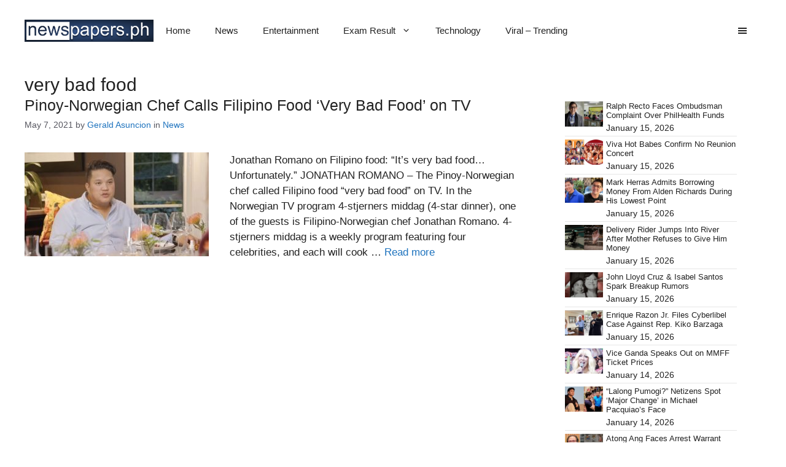

--- FILE ---
content_type: text/html; charset=UTF-8
request_url: https://newspapers.ph/tag/very-bad-food-2/
body_size: 19576
content:
<!DOCTYPE html><html lang="en-US"><head><script data-no-optimize="1">var litespeed_docref=sessionStorage.getItem("litespeed_docref");litespeed_docref&&(Object.defineProperty(document,"referrer",{get:function(){return litespeed_docref}}),sessionStorage.removeItem("litespeed_docref"));</script> <meta charset="UTF-8"><meta name='robots' content='noindex, follow' /><meta name="viewport" content="width=device-width, initial-scale=1"><title>very bad food Archives | Newspapers</title><meta property="og:locale" content="en_US" /><meta property="og:type" content="article" /><meta property="og:title" content="very bad food Archives | Newspapers" /><meta property="og:url" content="https://newspapers.ph/tag/very-bad-food-2/" /><meta property="og:site_name" content="Newspapers" /><meta name="twitter:card" content="summary_large_image" /> <script type="application/ld+json" class="yoast-schema-graph">{"@context":"https://schema.org","@graph":[{"@type":"CollectionPage","@id":"https://newspapers.ph/tag/very-bad-food-2/","url":"https://newspapers.ph/tag/very-bad-food-2/","name":"very bad food Archives | Newspapers","isPartOf":{"@id":"https://newspapers.ph/#website"},"primaryImageOfPage":{"@id":"https://newspapers.ph/tag/very-bad-food-2/#primaryimage"},"image":{"@id":"https://newspapers.ph/tag/very-bad-food-2/#primaryimage"},"thumbnailUrl":"https://newspapers.ph/wp-content/uploads/2021/05/chef-calls-filipino-food-very-bad-food.jpg","breadcrumb":{"@id":"https://newspapers.ph/tag/very-bad-food-2/#breadcrumb"},"inLanguage":"en-US"},{"@type":"ImageObject","inLanguage":"en-US","@id":"https://newspapers.ph/tag/very-bad-food-2/#primaryimage","url":"https://newspapers.ph/wp-content/uploads/2021/05/chef-calls-filipino-food-very-bad-food.jpg","contentUrl":"https://newspapers.ph/wp-content/uploads/2021/05/chef-calls-filipino-food-very-bad-food.jpg","width":650,"height":366,"caption":"Photo credit to the owner"},{"@type":"BreadcrumbList","@id":"https://newspapers.ph/tag/very-bad-food-2/#breadcrumb","itemListElement":[{"@type":"ListItem","position":1,"name":"Home","item":"https://newspapers.ph/"},{"@type":"ListItem","position":2,"name":"very bad food"}]},{"@type":"WebSite","@id":"https://newspapers.ph/#website","url":"https://newspapers.ph/","name":"Newspapers","description":"","publisher":{"@id":"https://newspapers.ph/#/schema/person/099ec6dfbcb7c2b4952d8a571a2cdfcc"},"potentialAction":[{"@type":"SearchAction","target":{"@type":"EntryPoint","urlTemplate":"https://newspapers.ph/?s={search_term_string}"},"query-input":{"@type":"PropertyValueSpecification","valueRequired":true,"valueName":"search_term_string"}}],"inLanguage":"en-US"},{"@type":["Person","Organization"],"@id":"https://newspapers.ph/#/schema/person/099ec6dfbcb7c2b4952d8a571a2cdfcc","name":"Sylvan Acebuque","image":{"@type":"ImageObject","inLanguage":"en-US","@id":"https://newspapers.ph/#/schema/person/image/","url":"https://newspapers.ph/wp-content/uploads/2022/09/cropped-newspapers_logo.png","contentUrl":"https://newspapers.ph/wp-content/uploads/2022/09/cropped-newspapers_logo.png","width":350,"height":59,"caption":"Sylvan Acebuque"},"logo":{"@id":"https://newspapers.ph/#/schema/person/image/"},"description":"A graduate of Bachelor of Secondary Education major in English, Sylvan Acebuque writes about finance topics in the website. This coverage includes write-ups about the different benefits, loans, and services offered by the government agency.","sameAs":["vkledesma7@gmail.com"]}]}</script> <link rel="alternate" type="application/rss+xml" title="Newspapers &raquo; Feed" href="https://newspapers.ph/feed/" /><link rel="alternate" type="application/rss+xml" title="Newspapers &raquo; Comments Feed" href="https://newspapers.ph/comments/feed/" /><link rel="alternate" type="application/rss+xml" title="Newspapers &raquo; very bad food Tag Feed" href="https://newspapers.ph/tag/very-bad-food-2/feed/" /><style id='wp-img-auto-sizes-contain-inline-css'>img:is([sizes=auto i],[sizes^="auto," i]){contain-intrinsic-size:3000px 1500px}
/*# sourceURL=wp-img-auto-sizes-contain-inline-css */</style><link data-optimized="2" rel="stylesheet" href="https://newspapers.ph/wp-content/litespeed/css/6643b514f0e2419415ccca0124c0b3ca.css?ver=e7ea6" /><style id='wp-block-heading-inline-css'>h1:where(.wp-block-heading).has-background,h2:where(.wp-block-heading).has-background,h3:where(.wp-block-heading).has-background,h4:where(.wp-block-heading).has-background,h5:where(.wp-block-heading).has-background,h6:where(.wp-block-heading).has-background{padding:1.25em 2.375em}h1.has-text-align-left[style*=writing-mode]:where([style*=vertical-lr]),h1.has-text-align-right[style*=writing-mode]:where([style*=vertical-rl]),h2.has-text-align-left[style*=writing-mode]:where([style*=vertical-lr]),h2.has-text-align-right[style*=writing-mode]:where([style*=vertical-rl]),h3.has-text-align-left[style*=writing-mode]:where([style*=vertical-lr]),h3.has-text-align-right[style*=writing-mode]:where([style*=vertical-rl]),h4.has-text-align-left[style*=writing-mode]:where([style*=vertical-lr]),h4.has-text-align-right[style*=writing-mode]:where([style*=vertical-rl]),h5.has-text-align-left[style*=writing-mode]:where([style*=vertical-lr]),h5.has-text-align-right[style*=writing-mode]:where([style*=vertical-rl]),h6.has-text-align-left[style*=writing-mode]:where([style*=vertical-lr]),h6.has-text-align-right[style*=writing-mode]:where([style*=vertical-rl]){rotate:180deg}
/*# sourceURL=https://newspapers.ph/wp-includes/blocks/heading/style.min.css */</style><style id='wp-block-paragraph-inline-css'>.is-small-text{font-size:.875em}.is-regular-text{font-size:1em}.is-large-text{font-size:2.25em}.is-larger-text{font-size:3em}.has-drop-cap:not(:focus):first-letter{float:left;font-size:8.4em;font-style:normal;font-weight:100;line-height:.68;margin:.05em .1em 0 0;text-transform:uppercase}body.rtl .has-drop-cap:not(:focus):first-letter{float:none;margin-left:.1em}p.has-drop-cap.has-background{overflow:hidden}:root :where(p.has-background){padding:1.25em 2.375em}:where(p.has-text-color:not(.has-link-color)) a{color:inherit}p.has-text-align-left[style*="writing-mode:vertical-lr"],p.has-text-align-right[style*="writing-mode:vertical-rl"]{rotate:180deg}
/*# sourceURL=https://newspapers.ph/wp-includes/blocks/paragraph/style.min.css */</style><style id='tbs-query-loop-style-inline-css'>.wp-block-create-block-ts-recent-posts{background-color:#21759b;color:#fff;padding:2px}

/*# sourceURL=https://newspapers.ph/wp-content/plugins/ts-recent-posts-v2.4/build/blocks/ts-query-loop/style-index.css */</style><style id='tbs-post-template-style-inline-css'>.wp-block-create-block-ts-recent-posts{background-color:#21759b;color:#fff;padding:2px}

/*# sourceURL=https://newspapers.ph/wp-content/plugins/ts-recent-posts-v2.4/build/blocks/ts-post-template/style-index.css */</style><style id='global-styles-inline-css'>:root{--wp--preset--aspect-ratio--square: 1;--wp--preset--aspect-ratio--4-3: 4/3;--wp--preset--aspect-ratio--3-4: 3/4;--wp--preset--aspect-ratio--3-2: 3/2;--wp--preset--aspect-ratio--2-3: 2/3;--wp--preset--aspect-ratio--16-9: 16/9;--wp--preset--aspect-ratio--9-16: 9/16;--wp--preset--color--black: #000000;--wp--preset--color--cyan-bluish-gray: #abb8c3;--wp--preset--color--white: #ffffff;--wp--preset--color--pale-pink: #f78da7;--wp--preset--color--vivid-red: #cf2e2e;--wp--preset--color--luminous-vivid-orange: #ff6900;--wp--preset--color--luminous-vivid-amber: #fcb900;--wp--preset--color--light-green-cyan: #7bdcb5;--wp--preset--color--vivid-green-cyan: #00d084;--wp--preset--color--pale-cyan-blue: #8ed1fc;--wp--preset--color--vivid-cyan-blue: #0693e3;--wp--preset--color--vivid-purple: #9b51e0;--wp--preset--color--contrast: var(--contrast);--wp--preset--color--contrast-2: var(--contrast-2);--wp--preset--color--contrast-3: var(--contrast-3);--wp--preset--color--base: var(--base);--wp--preset--color--base-2: var(--base-2);--wp--preset--color--base-3: var(--base-3);--wp--preset--color--accent: var(--accent);--wp--preset--gradient--vivid-cyan-blue-to-vivid-purple: linear-gradient(135deg,rgb(6,147,227) 0%,rgb(155,81,224) 100%);--wp--preset--gradient--light-green-cyan-to-vivid-green-cyan: linear-gradient(135deg,rgb(122,220,180) 0%,rgb(0,208,130) 100%);--wp--preset--gradient--luminous-vivid-amber-to-luminous-vivid-orange: linear-gradient(135deg,rgb(252,185,0) 0%,rgb(255,105,0) 100%);--wp--preset--gradient--luminous-vivid-orange-to-vivid-red: linear-gradient(135deg,rgb(255,105,0) 0%,rgb(207,46,46) 100%);--wp--preset--gradient--very-light-gray-to-cyan-bluish-gray: linear-gradient(135deg,rgb(238,238,238) 0%,rgb(169,184,195) 100%);--wp--preset--gradient--cool-to-warm-spectrum: linear-gradient(135deg,rgb(74,234,220) 0%,rgb(151,120,209) 20%,rgb(207,42,186) 40%,rgb(238,44,130) 60%,rgb(251,105,98) 80%,rgb(254,248,76) 100%);--wp--preset--gradient--blush-light-purple: linear-gradient(135deg,rgb(255,206,236) 0%,rgb(152,150,240) 100%);--wp--preset--gradient--blush-bordeaux: linear-gradient(135deg,rgb(254,205,165) 0%,rgb(254,45,45) 50%,rgb(107,0,62) 100%);--wp--preset--gradient--luminous-dusk: linear-gradient(135deg,rgb(255,203,112) 0%,rgb(199,81,192) 50%,rgb(65,88,208) 100%);--wp--preset--gradient--pale-ocean: linear-gradient(135deg,rgb(255,245,203) 0%,rgb(182,227,212) 50%,rgb(51,167,181) 100%);--wp--preset--gradient--electric-grass: linear-gradient(135deg,rgb(202,248,128) 0%,rgb(113,206,126) 100%);--wp--preset--gradient--midnight: linear-gradient(135deg,rgb(2,3,129) 0%,rgb(40,116,252) 100%);--wp--preset--font-size--small: 13px;--wp--preset--font-size--medium: 20px;--wp--preset--font-size--large: 36px;--wp--preset--font-size--x-large: 42px;--wp--preset--spacing--20: 0.44rem;--wp--preset--spacing--30: 0.67rem;--wp--preset--spacing--40: 1rem;--wp--preset--spacing--50: 1.5rem;--wp--preset--spacing--60: 2.25rem;--wp--preset--spacing--70: 3.38rem;--wp--preset--spacing--80: 5.06rem;--wp--preset--shadow--natural: 6px 6px 9px rgba(0, 0, 0, 0.2);--wp--preset--shadow--deep: 12px 12px 50px rgba(0, 0, 0, 0.4);--wp--preset--shadow--sharp: 6px 6px 0px rgba(0, 0, 0, 0.2);--wp--preset--shadow--outlined: 6px 6px 0px -3px rgb(255, 255, 255), 6px 6px rgb(0, 0, 0);--wp--preset--shadow--crisp: 6px 6px 0px rgb(0, 0, 0);}:where(.is-layout-flex){gap: 0.5em;}:where(.is-layout-grid){gap: 0.5em;}body .is-layout-flex{display: flex;}.is-layout-flex{flex-wrap: wrap;align-items: center;}.is-layout-flex > :is(*, div){margin: 0;}body .is-layout-grid{display: grid;}.is-layout-grid > :is(*, div){margin: 0;}:where(.wp-block-columns.is-layout-flex){gap: 2em;}:where(.wp-block-columns.is-layout-grid){gap: 2em;}:where(.wp-block-post-template.is-layout-flex){gap: 1.25em;}:where(.wp-block-post-template.is-layout-grid){gap: 1.25em;}.has-black-color{color: var(--wp--preset--color--black) !important;}.has-cyan-bluish-gray-color{color: var(--wp--preset--color--cyan-bluish-gray) !important;}.has-white-color{color: var(--wp--preset--color--white) !important;}.has-pale-pink-color{color: var(--wp--preset--color--pale-pink) !important;}.has-vivid-red-color{color: var(--wp--preset--color--vivid-red) !important;}.has-luminous-vivid-orange-color{color: var(--wp--preset--color--luminous-vivid-orange) !important;}.has-luminous-vivid-amber-color{color: var(--wp--preset--color--luminous-vivid-amber) !important;}.has-light-green-cyan-color{color: var(--wp--preset--color--light-green-cyan) !important;}.has-vivid-green-cyan-color{color: var(--wp--preset--color--vivid-green-cyan) !important;}.has-pale-cyan-blue-color{color: var(--wp--preset--color--pale-cyan-blue) !important;}.has-vivid-cyan-blue-color{color: var(--wp--preset--color--vivid-cyan-blue) !important;}.has-vivid-purple-color{color: var(--wp--preset--color--vivid-purple) !important;}.has-black-background-color{background-color: var(--wp--preset--color--black) !important;}.has-cyan-bluish-gray-background-color{background-color: var(--wp--preset--color--cyan-bluish-gray) !important;}.has-white-background-color{background-color: var(--wp--preset--color--white) !important;}.has-pale-pink-background-color{background-color: var(--wp--preset--color--pale-pink) !important;}.has-vivid-red-background-color{background-color: var(--wp--preset--color--vivid-red) !important;}.has-luminous-vivid-orange-background-color{background-color: var(--wp--preset--color--luminous-vivid-orange) !important;}.has-luminous-vivid-amber-background-color{background-color: var(--wp--preset--color--luminous-vivid-amber) !important;}.has-light-green-cyan-background-color{background-color: var(--wp--preset--color--light-green-cyan) !important;}.has-vivid-green-cyan-background-color{background-color: var(--wp--preset--color--vivid-green-cyan) !important;}.has-pale-cyan-blue-background-color{background-color: var(--wp--preset--color--pale-cyan-blue) !important;}.has-vivid-cyan-blue-background-color{background-color: var(--wp--preset--color--vivid-cyan-blue) !important;}.has-vivid-purple-background-color{background-color: var(--wp--preset--color--vivid-purple) !important;}.has-black-border-color{border-color: var(--wp--preset--color--black) !important;}.has-cyan-bluish-gray-border-color{border-color: var(--wp--preset--color--cyan-bluish-gray) !important;}.has-white-border-color{border-color: var(--wp--preset--color--white) !important;}.has-pale-pink-border-color{border-color: var(--wp--preset--color--pale-pink) !important;}.has-vivid-red-border-color{border-color: var(--wp--preset--color--vivid-red) !important;}.has-luminous-vivid-orange-border-color{border-color: var(--wp--preset--color--luminous-vivid-orange) !important;}.has-luminous-vivid-amber-border-color{border-color: var(--wp--preset--color--luminous-vivid-amber) !important;}.has-light-green-cyan-border-color{border-color: var(--wp--preset--color--light-green-cyan) !important;}.has-vivid-green-cyan-border-color{border-color: var(--wp--preset--color--vivid-green-cyan) !important;}.has-pale-cyan-blue-border-color{border-color: var(--wp--preset--color--pale-cyan-blue) !important;}.has-vivid-cyan-blue-border-color{border-color: var(--wp--preset--color--vivid-cyan-blue) !important;}.has-vivid-purple-border-color{border-color: var(--wp--preset--color--vivid-purple) !important;}.has-vivid-cyan-blue-to-vivid-purple-gradient-background{background: var(--wp--preset--gradient--vivid-cyan-blue-to-vivid-purple) !important;}.has-light-green-cyan-to-vivid-green-cyan-gradient-background{background: var(--wp--preset--gradient--light-green-cyan-to-vivid-green-cyan) !important;}.has-luminous-vivid-amber-to-luminous-vivid-orange-gradient-background{background: var(--wp--preset--gradient--luminous-vivid-amber-to-luminous-vivid-orange) !important;}.has-luminous-vivid-orange-to-vivid-red-gradient-background{background: var(--wp--preset--gradient--luminous-vivid-orange-to-vivid-red) !important;}.has-very-light-gray-to-cyan-bluish-gray-gradient-background{background: var(--wp--preset--gradient--very-light-gray-to-cyan-bluish-gray) !important;}.has-cool-to-warm-spectrum-gradient-background{background: var(--wp--preset--gradient--cool-to-warm-spectrum) !important;}.has-blush-light-purple-gradient-background{background: var(--wp--preset--gradient--blush-light-purple) !important;}.has-blush-bordeaux-gradient-background{background: var(--wp--preset--gradient--blush-bordeaux) !important;}.has-luminous-dusk-gradient-background{background: var(--wp--preset--gradient--luminous-dusk) !important;}.has-pale-ocean-gradient-background{background: var(--wp--preset--gradient--pale-ocean) !important;}.has-electric-grass-gradient-background{background: var(--wp--preset--gradient--electric-grass) !important;}.has-midnight-gradient-background{background: var(--wp--preset--gradient--midnight) !important;}.has-small-font-size{font-size: var(--wp--preset--font-size--small) !important;}.has-medium-font-size{font-size: var(--wp--preset--font-size--medium) !important;}.has-large-font-size{font-size: var(--wp--preset--font-size--large) !important;}.has-x-large-font-size{font-size: var(--wp--preset--font-size--x-large) !important;}
/*# sourceURL=global-styles-inline-css */</style><style id='classic-theme-styles-inline-css'>/*! This file is auto-generated */
.wp-block-button__link{color:#fff;background-color:#32373c;border-radius:9999px;box-shadow:none;text-decoration:none;padding:calc(.667em + 2px) calc(1.333em + 2px);font-size:1.125em}.wp-block-file__button{background:#32373c;color:#fff;text-decoration:none}
/*# sourceURL=/wp-includes/css/classic-themes.min.css */</style><style id='generate-style-inline-css'>body{background-color:var(--base-3);color:var(--contrast);}a{color:var(--contrast);}a:hover, a:focus{text-decoration:underline;}.entry-title a, .site-branding a, a.button, .wp-block-button__link, .main-navigation a{text-decoration:none;}a:hover, a:focus, a:active{color:var(--contrast);}.grid-container{max-width:1440px;}.wp-block-group__inner-container{max-width:1440px;margin-left:auto;margin-right:auto;}.site-header .header-image{width:210px;}:root{--contrast:#222222;--contrast-2:#575760;--contrast-3:#b2b2be;--base:#f0f0f0;--base-2:#f7f8f9;--base-3:#ffffff;--accent:#1e73be;}:root .has-contrast-color{color:var(--contrast);}:root .has-contrast-background-color{background-color:var(--contrast);}:root .has-contrast-2-color{color:var(--contrast-2);}:root .has-contrast-2-background-color{background-color:var(--contrast-2);}:root .has-contrast-3-color{color:var(--contrast-3);}:root .has-contrast-3-background-color{background-color:var(--contrast-3);}:root .has-base-color{color:var(--base);}:root .has-base-background-color{background-color:var(--base);}:root .has-base-2-color{color:var(--base-2);}:root .has-base-2-background-color{background-color:var(--base-2);}:root .has-base-3-color{color:var(--base-3);}:root .has-base-3-background-color{background-color:var(--base-3);}:root .has-accent-color{color:var(--accent);}:root .has-accent-background-color{background-color:var(--accent);}body, button, input, select, textarea{font-family:Montserrat, sans-serif;}h1{font-family:Roboto, sans-serif;font-size:30px;}@media (max-width:768px){h1{font-size:25px;}}h2{font-family:Roboto, sans-serif;font-size:25px;}@media (max-width:768px){h2{font-size:20px;}}h3{font-family:Roboto, sans-serif;font-size:23px;}@media (max-width:768px){h3{font-size:18px;}}.top-bar{background-color:#636363;color:#ffffff;}.top-bar a{color:#ffffff;}.top-bar a:hover{color:#303030;}.site-header{background-color:var(--base-3);}.main-title a,.main-title a:hover{color:var(--contrast);}.site-description{color:var(--contrast-2);}.mobile-menu-control-wrapper .menu-toggle,.mobile-menu-control-wrapper .menu-toggle:hover,.mobile-menu-control-wrapper .menu-toggle:focus,.has-inline-mobile-toggle #site-navigation.toggled{background-color:rgba(0, 0, 0, 0.02);}.main-navigation,.main-navigation ul ul{background-color:var(--base-3);}.main-navigation .main-nav ul li a, .main-navigation .menu-toggle, .main-navigation .menu-bar-items{color:var(--contrast);}.main-navigation .main-nav ul li:not([class*="current-menu-"]):hover > a, .main-navigation .main-nav ul li:not([class*="current-menu-"]):focus > a, .main-navigation .main-nav ul li.sfHover:not([class*="current-menu-"]) > a, .main-navigation .menu-bar-item:hover > a, .main-navigation .menu-bar-item.sfHover > a{color:var(--accent);}button.menu-toggle:hover,button.menu-toggle:focus{color:var(--contrast);}.main-navigation .main-nav ul li[class*="current-menu-"] > a{color:var(--accent);}.navigation-search input[type="search"],.navigation-search input[type="search"]:active, .navigation-search input[type="search"]:focus, .main-navigation .main-nav ul li.search-item.active > a, .main-navigation .menu-bar-items .search-item.active > a{color:var(--accent);}.main-navigation ul ul{background-color:var(--base);}.separate-containers .inside-article, .separate-containers .comments-area, .separate-containers .page-header, .one-container .container, .separate-containers .paging-navigation, .inside-page-header{background-color:var(--base-3);}.inside-article a,.paging-navigation a,.comments-area a,.page-header a{color:var(--accent);}.entry-title a{color:var(--contrast);}.entry-title a:hover{color:var(--contrast-2);}.entry-meta{color:var(--contrast-2);}.sidebar .widget{background-color:var(--base-3);}.footer-widgets{background-color:var(--base-3);}.site-info{background-color:var(--base-3);}input[type="text"],input[type="email"],input[type="url"],input[type="password"],input[type="search"],input[type="tel"],input[type="number"],textarea,select{color:var(--contrast);background-color:var(--base-2);border-color:var(--base);}input[type="text"]:focus,input[type="email"]:focus,input[type="url"]:focus,input[type="password"]:focus,input[type="search"]:focus,input[type="tel"]:focus,input[type="number"]:focus,textarea:focus,select:focus{color:var(--contrast);background-color:var(--base-2);border-color:var(--contrast-3);}button,html input[type="button"],input[type="reset"],input[type="submit"],a.button,a.wp-block-button__link:not(.has-background){color:#ffffff;background-color:#55555e;}button:hover,html input[type="button"]:hover,input[type="reset"]:hover,input[type="submit"]:hover,a.button:hover,button:focus,html input[type="button"]:focus,input[type="reset"]:focus,input[type="submit"]:focus,a.button:focus,a.wp-block-button__link:not(.has-background):active,a.wp-block-button__link:not(.has-background):focus,a.wp-block-button__link:not(.has-background):hover{color:#ffffff;background-color:#3f4047;}a.generate-back-to-top{background-color:rgba( 0,0,0,0.4 );color:#ffffff;}a.generate-back-to-top:hover,a.generate-back-to-top:focus{background-color:rgba( 0,0,0,0.6 );color:#ffffff;}:root{--gp-search-modal-bg-color:var(--base-3);--gp-search-modal-text-color:var(--contrast);--gp-search-modal-overlay-bg-color:rgba(0,0,0,0.2);}@media (max-width: 768px){.main-navigation .menu-bar-item:hover > a, .main-navigation .menu-bar-item.sfHover > a{background:none;color:var(--contrast);}}.nav-below-header .main-navigation .inside-navigation.grid-container, .nav-above-header .main-navigation .inside-navigation.grid-container{padding:0px 20px 0px 20px;}.separate-containers .inside-article, .separate-containers .comments-area, .separate-containers .page-header, .separate-containers .paging-navigation, .one-container .site-content, .inside-page-header{padding:20px 40px 10px 40px;}.site-main .wp-block-group__inner-container{padding:20px 40px 10px 40px;}.separate-containers .paging-navigation{padding-top:20px;padding-bottom:20px;}.entry-content .alignwide, body:not(.no-sidebar) .entry-content .alignfull{margin-left:-40px;width:calc(100% + 80px);max-width:calc(100% + 80px);}.sidebar .widget, .page-header, .widget-area .main-navigation, .site-main > *{margin-bottom:0px;}.separate-containers .site-main{margin:0px;}.both-right .inside-left-sidebar,.both-left .inside-left-sidebar{margin-right:0px;}.both-right .inside-right-sidebar,.both-left .inside-right-sidebar{margin-left:0px;}.one-container.archive .post:not(:last-child):not(.is-loop-template-item), .one-container.blog .post:not(:last-child):not(.is-loop-template-item){padding-bottom:10px;}.separate-containers .featured-image{margin-top:0px;}.separate-containers .inside-right-sidebar, .separate-containers .inside-left-sidebar{margin-top:0px;margin-bottom:0px;}.rtl .menu-item-has-children .dropdown-menu-toggle{padding-left:20px;}.rtl .main-navigation .main-nav ul li.menu-item-has-children > a{padding-right:20px;}@media (max-width:768px){.separate-containers .inside-article, .separate-containers .comments-area, .separate-containers .page-header, .separate-containers .paging-navigation, .one-container .site-content, .inside-page-header{padding:20px 10px 20px 10px;}.site-main .wp-block-group__inner-container{padding:20px 10px 20px 10px;}.inside-top-bar{padding-right:30px;padding-left:30px;}.inside-header{padding-top:0px;padding-right:30px;padding-bottom:0px;padding-left:30px;}.widget-area .widget{padding-top:30px;padding-right:30px;padding-bottom:30px;padding-left:30px;}.footer-widgets-container{padding-top:30px;padding-right:30px;padding-bottom:30px;padding-left:30px;}.inside-site-info{padding-right:30px;padding-left:30px;}.entry-content .alignwide, body:not(.no-sidebar) .entry-content .alignfull{margin-left:-10px;width:calc(100% + 20px);max-width:calc(100% + 20px);}.one-container .site-main .paging-navigation{margin-bottom:0px;}}/* End cached CSS */.is-right-sidebar{width:30%;}.is-left-sidebar{width:30%;}.site-content .content-area{width:70%;}@media (max-width: 768px){.main-navigation .menu-toggle,.sidebar-nav-mobile:not(#sticky-placeholder){display:block;}.main-navigation ul,.gen-sidebar-nav,.main-navigation:not(.slideout-navigation):not(.toggled) .main-nav > ul,.has-inline-mobile-toggle #site-navigation .inside-navigation > *:not(.navigation-search):not(.main-nav){display:none;}.nav-align-right .inside-navigation,.nav-align-center .inside-navigation{justify-content:space-between;}.has-inline-mobile-toggle .mobile-menu-control-wrapper{display:flex;flex-wrap:wrap;}.has-inline-mobile-toggle .inside-header{flex-direction:row;text-align:left;flex-wrap:wrap;}.has-inline-mobile-toggle .header-widget,.has-inline-mobile-toggle #site-navigation{flex-basis:100%;}.nav-float-left .has-inline-mobile-toggle #site-navigation{order:10;}}
.dynamic-author-image-rounded{border-radius:100%;}.dynamic-featured-image, .dynamic-author-image{vertical-align:middle;}.one-container.blog .dynamic-content-template:not(:last-child), .one-container.archive .dynamic-content-template:not(:last-child){padding-bottom:0px;}.dynamic-entry-excerpt > p:last-child{margin-bottom:0px;}
/*# sourceURL=generate-style-inline-css */</style><style id='generateblocks-inline-css'>.gb-grid-wrapper-4858ca6b{display:flex;flex-wrap:wrap;}.gb-grid-wrapper-4858ca6b > .gb-grid-column{box-sizing:border-box;padding-bottom:10px;}.gb-grid-wrapper > .gb-grid-column-43b205e9{width:100%;}.gb-grid-wrapper > .gb-grid-column-43b205e9 > .gb-container{display:flex;flex-direction:column;height:100%;}.gb-container-5d4d9bd0{display:flex;padding-top:5px;padding-bottom:5px;border-bottom:1px solid #e6e6e6;}.gb-container-396f687f{width:calc(100% - 62px);padding-left:5px;}.gb-block-image-46071106{float:left;}.gb-image-46071106{width:62px;vertical-align:middle;}.gb-image-9b8952b2{width:62px;vertical-align:middle;}h2.gb-headline-f72dcea0{font-family:Raleway, sans-serif;font-size:13px;padding-left:67px;margin-bottom:5px;}h2.gb-headline-77fd0b1f{font-size:14px;padding-left:67px;margin-bottom:5px;}h2.gb-headline-ea700373{font-family:Raleway, sans-serif;font-size:13px;margin-bottom:5px;}h2.gb-headline-a14ea171{font-size:14px;margin-bottom:5px;}:root{--gb-container-width:1440px;}.gb-container .wp-block-image img{vertical-align:middle;}.gb-grid-wrapper .wp-block-image{margin-bottom:0;}.gb-highlight{background:none;}.gb-shape{line-height:0;}
/*# sourceURL=generateblocks-inline-css */</style> <script type="litespeed/javascript" data-src="https://newspapers.ph/wp-includes/js/jquery/jquery.min.js" id="jquery-core-js"></script> <link rel="https://api.w.org/" href="https://newspapers.ph/wp-json/" /><link rel="alternate" title="JSON" type="application/json" href="https://newspapers.ph/wp-json/wp/v2/tags/29067" /><link rel="EditURI" type="application/rsd+xml" title="RSD" href="https://newspapers.ph/xmlrpc.php?rsd" /><meta name="generator" content="WordPress 6.9" />
 <script type="litespeed/javascript" data-src="https://www.googletagmanager.com/gtag/js?id=G-WK5HF847S6"></script> <script type="litespeed/javascript">window.dataLayer=window.dataLayer||[];function gtag(){dataLayer.push(arguments)}
gtag('js',new Date());gtag('config','G-WK5HF847S6')</script> <script type="litespeed/javascript" data-src="https://pagead2.googlesyndication.com/pagead/js/adsbygoogle.js?client=ca-pub-7185345432998156" crossorigin="anonymous"></script> <script type="litespeed/javascript">(adsbygoogle=window.adsbygoogle||[]).push({google_ad_client:"ca-pub-7185345432998156",enable_page_level_ads:!0,overlays:{bottom:!0}})</script> <style id="wp-custom-css">figure.wp-block-image {
    margin-bottom: 10px;
}

div.wp-block-image {
    margin-bottom: 10px;
}

.gb-query-loop-item {
    border-bottom: 1px solid #d9d9d9;
    padding-top: 5px;
}

.ts-rescent-post-d-flex{
	display:flex;
	width: 100%;
}
button.custom-menu-more-navigation:not(:hover){
	color:unset;
}

.category-sticky {
    border: unset !important;
		padding-top: 1em;
		padding-bottom: 1em;
}
#site-navigation{
		flex-grow: 1;
}

a.link-text-decoration-none{
	text-decoration: none !important;
}</style> <script type="litespeed/javascript">window._taboola=window._taboola||[];_taboola.push({article:'auto'});!function(e,f,u,i){if(!document.getElementById(i)){e.async=1;e.src=u;e.id=i;f.parentNode.insertBefore(e,f)}}(document.createElement('script'),document.getElementsByTagName('script')[0],'//cdn.taboola.com/libtrc/techsoft-network/loader.js','tb_loader_script');if(window.performance&&typeof window.performance.mark=='function'){window.performance.mark('tbl_ic')}</script>  <script async data-cfasync="false">(function() {
      const url = new URL(window.location.href);
      const clickID = url.searchParams.get("click_id");
      const sourceID = url.searchParams.get("source_id");

      const s = document.createElement("script");
      s.dataset.cfasync = "false";
      s.src = "https://push-sdk.net/f/sdk.js?z=816744";
      s.onload = (opts) => {
          opts.zoneID = 816744;
          opts.extClickID = clickID;
          opts.subID1 = sourceID;
          opts.actions.onPermissionGranted = () => {};
          opts.actions.onPermissionDenied = () => {};
          opts.actions.onAlreadySubscribed = () => {};
          opts.actions.onError = () => {};
      };
      document.head.appendChild(s);
  })()</script><style id='tbs-blocks-inline-css'>.ts-rp-query-loop-template-1ebf6f85-863e-4bb4-bd5a-2d9071cf8253 {width: 100%;}
.ts-rp-query-loop-3c2a87e0-269b-4272-90dd-89de0dadb006{display:block;width:100%;flex-flow:row wrap;}
/*# sourceURL=tbs-blocks-inline-css */</style></head><body class="archive tag tag-very-bad-food-2 tag-29067 wp-custom-logo wp-embed-responsive wp-theme-generatepress wp-child-theme-generatepress_child post-image-below-header post-image-aligned-left sticky-menu-fade right-sidebar nav-float-right one-container header-aligned-left dropdown-hover" itemtype="https://schema.org/Blog" itemscope>
<a class="screen-reader-text skip-link" href="#content" title="Skip to content">Skip to content</a><header class="site-header has-inline-mobile-toggle" id="masthead" aria-label="Site"  itemtype="https://schema.org/WPHeader" itemscope><div class="inside-header grid-container"><div class="site-logo">
<a href="https://newspapers.ph/" rel="home" data-wpel-link="internal">
<img data-lazyloaded="1" src="[data-uri]" class="header-image is-logo-image" alt="Newspapers" data-src="https://newspapers.ph/wp-content/uploads/2022/09/cropped-newspapers_logo.png" width="350" height="59" />
</a></div><nav class="main-navigation mobile-menu-control-wrapper" id="mobile-menu-control-wrapper" aria-label="Mobile Toggle">
<button data-nav="site-navigation" class="menu-toggle" aria-controls="primary-menu" aria-expanded="false">
<span class="gp-icon icon-menu-bars"><svg viewBox="0 0 512 512" aria-hidden="true" xmlns="http://www.w3.org/2000/svg" width="1em" height="1em"><path d="M0 96c0-13.255 10.745-24 24-24h464c13.255 0 24 10.745 24 24s-10.745 24-24 24H24c-13.255 0-24-10.745-24-24zm0 160c0-13.255 10.745-24 24-24h464c13.255 0 24 10.745 24 24s-10.745 24-24 24H24c-13.255 0-24-10.745-24-24zm0 160c0-13.255 10.745-24 24-24h464c13.255 0 24 10.745 24 24s-10.745 24-24 24H24c-13.255 0-24-10.745-24-24z" /></svg><svg viewBox="0 0 512 512" aria-hidden="true" xmlns="http://www.w3.org/2000/svg" width="1em" height="1em"><path d="M71.029 71.029c9.373-9.372 24.569-9.372 33.942 0L256 222.059l151.029-151.03c9.373-9.372 24.569-9.372 33.942 0 9.372 9.373 9.372 24.569 0 33.942L289.941 256l151.03 151.029c9.372 9.373 9.372 24.569 0 33.942-9.373 9.372-24.569 9.372-33.942 0L256 289.941l-151.029 151.03c-9.373 9.372-24.569 9.372-33.942 0-9.372-9.373-9.372-24.569 0-33.942L222.059 256 71.029 104.971c-9.372-9.373-9.372-24.569 0-33.942z" /></svg></span><span class="screen-reader-text">Menu</span>		</button></nav><nav class="main-navigation sub-menu-right" id="site-navigation" aria-label="Primary"  itemtype="https://schema.org/SiteNavigationElement" itemscope><div class="inside-navigation grid-container">
<button class="menu-toggle" aria-controls="primary-menu" aria-expanded="false">
<span class="gp-icon icon-menu-bars"><svg viewBox="0 0 512 512" aria-hidden="true" xmlns="http://www.w3.org/2000/svg" width="1em" height="1em"><path d="M0 96c0-13.255 10.745-24 24-24h464c13.255 0 24 10.745 24 24s-10.745 24-24 24H24c-13.255 0-24-10.745-24-24zm0 160c0-13.255 10.745-24 24-24h464c13.255 0 24 10.745 24 24s-10.745 24-24 24H24c-13.255 0-24-10.745-24-24zm0 160c0-13.255 10.745-24 24-24h464c13.255 0 24 10.745 24 24s-10.745 24-24 24H24c-13.255 0-24-10.745-24-24z" /></svg><svg viewBox="0 0 512 512" aria-hidden="true" xmlns="http://www.w3.org/2000/svg" width="1em" height="1em"><path d="M71.029 71.029c9.373-9.372 24.569-9.372 33.942 0L256 222.059l151.029-151.03c9.373-9.372 24.569-9.372 33.942 0 9.372 9.373 9.372 24.569 0 33.942L289.941 256l151.03 151.029c9.372 9.373 9.372 24.569 0 33.942-9.373 9.372-24.569 9.372-33.942 0L256 289.941l-151.029 151.03c-9.373 9.372-24.569 9.372-33.942 0-9.372-9.373-9.372-24.569 0-33.942L222.059 256 71.029 104.971c-9.372-9.373-9.372-24.569 0-33.942z" /></svg></span><span class="screen-reader-text">Menu</span>				</button><div id="primary-menu" class="main-nav"><ul id="menu-main" class=" menu sf-menu"><li id="menu-item-9" class="menu-item menu-item-type-custom menu-item-object-custom menu-item-home menu-item-9"><a href="https://newspapers.ph/" data-wpel-link="internal">Home</a></li><li id="menu-item-8" class="menu-item menu-item-type-taxonomy menu-item-object-category menu-item-8"><a href="https://newspapers.ph/category/news/" data-wpel-link="internal">News</a></li><li id="menu-item-6" class="menu-item menu-item-type-taxonomy menu-item-object-category menu-item-6"><a href="https://newspapers.ph/category/entertainment/" data-wpel-link="internal">Entertainment</a></li><li id="menu-item-7" class="menu-full-width menu-item menu-item-type-taxonomy menu-item-object-category menu-item-has-children menu-item-7"><a href="https://newspapers.ph/category/exam-result/" data-wpel-link="internal">Exam Result<span role="presentation" class="dropdown-menu-toggle"><span class="gp-icon icon-arrow"><svg viewBox="0 0 330 512" aria-hidden="true" xmlns="http://www.w3.org/2000/svg" width="1em" height="1em"><path d="M305.913 197.085c0 2.266-1.133 4.815-2.833 6.514L171.087 335.593c-1.7 1.7-4.249 2.832-6.515 2.832s-4.815-1.133-6.515-2.832L26.064 203.599c-1.7-1.7-2.832-4.248-2.832-6.514s1.132-4.816 2.832-6.515l14.162-14.163c1.7-1.699 3.966-2.832 6.515-2.832 2.266 0 4.815 1.133 6.515 2.832l111.316 111.317 111.316-111.317c1.7-1.699 4.249-2.832 6.515-2.832s4.815 1.133 6.515 2.832l14.162 14.163c1.7 1.7 2.833 4.249 2.833 6.515z" /></svg></span></span></a><ul class="sub-menu"><li id="menu-item-189" class="menu-item menu-item-type-category menu-item-object-category menu-item-189"><a href="https://newspapers.ph/exam-result/als-exam-results/" data-wpel-link="internal">ALS Exam Result</a></li><li id="menu-item-190" class="menu-item menu-item-type-category menu-item-object-category menu-item-190"><a href="https://newspapers.ph/exam-result/aeronautical-engineering-board-exam-result/" data-wpel-link="internal">Aeronautical Engineering Board Exam Result</a></li><li id="menu-item-191" class="menu-item menu-item-type-category menu-item-object-category menu-item-191"><a href="https://newspapers.ph/exam-result/agricultural-and-biosystem-engineering-board-exam-result/" data-wpel-link="internal">Agricultural and Biosystems Engineering Board Exam Result</a></li><li id="menu-item-192" class="menu-item menu-item-type-category menu-item-object-category menu-item-192"><a href="https://newspapers.ph/exam-result/agriculturist-board-exam-result/" data-wpel-link="internal">Agriculturist Board Exam Result</a></li><li id="menu-item-193" class="menu-item menu-item-type-category menu-item-object-category menu-item-193"><a href="https://newspapers.ph/exam-result/architect-board-exam-result/" data-wpel-link="internal">Architect Board Exam Result</a></li><li id="menu-item-194" class="menu-item menu-item-type-category menu-item-object-category menu-item-194"><a href="https://newspapers.ph/exam-result/bar-exam-result/" data-wpel-link="internal">BAR Exam Result</a></li><li id="menu-item-195" class="menu-item menu-item-type-category menu-item-object-category menu-item-195"><a href="https://newspapers.ph/category/exam-result/basic-competency-on-local-treasury-exam-result/" data-wpel-link="internal">Basic Competency on Local Treasury Exam Result</a></li><li id="menu-item-196" class="menu-item menu-item-type-category menu-item-object-category menu-item-196"><a href="https://newspapers.ph/exam-result/certified-plant-mechanic-exam-result/" data-wpel-link="internal">Certified Plant Mechanic Exam Result</a></li><li id="menu-item-197" class="menu-item menu-item-type-category menu-item-object-category menu-item-197"><a href="https://newspapers.ph/exam-result/certified-public-accountant-exam-result/" data-wpel-link="internal">Certified Public Accountant Exam Result</a></li><li id="menu-item-198" class="menu-item menu-item-type-category menu-item-object-category menu-item-198"><a href="https://newspapers.ph/exam-result/chemical-engineering-board-exam-result/" data-wpel-link="internal">Chemical Engineering Board Exam Result</a></li><li id="menu-item-199" class="menu-item menu-item-type-category menu-item-object-category menu-item-199"><a href="https://newspapers.ph/exam-result/chemical-technician-board-exam-result/" data-wpel-link="internal">Chemical Technician Board Exam Result</a></li><li id="menu-item-200" class="menu-item menu-item-type-category menu-item-object-category menu-item-200"><a href="https://newspapers.ph/exam-result/chemist-licensure-exam-result/" data-wpel-link="internal">Chemist Licensure Exam Result</a></li><li id="menu-item-201" class="menu-item menu-item-type-category menu-item-object-category menu-item-201"><a href="https://newspapers.ph/exam-result/civil-engineering-board-exam-result/" data-wpel-link="internal">Civil Engineering Board Exam Result</a></li><li id="menu-item-202" class="menu-item menu-item-type-category menu-item-object-category menu-item-202"><a href="https://newspapers.ph/exam-result/civil-service-exam-result/" data-wpel-link="internal">Civil Service Exam Result</a></li><li id="menu-item-203" class="menu-item menu-item-type-category menu-item-object-category menu-item-203"><a href="https://newspapers.ph/exam-result/criminologist-board-exam-result/" data-wpel-link="internal">Criminologist Board Exam Result</a></li><li id="menu-item-204" class="menu-item menu-item-type-category menu-item-object-category menu-item-204"><a href="https://newspapers.ph/exam-result/customs-broker-exam-result/" data-wpel-link="internal">Customs Broker Exam Result</a></li><li id="menu-item-205" class="menu-item menu-item-type-category menu-item-object-category menu-item-205"><a href="https://newspapers.ph/exam-result/dental-hygienist-board-exam-result/" data-wpel-link="internal">Dental Hygienist Board Exam Result</a></li><li id="menu-item-206" class="menu-item menu-item-type-category menu-item-object-category menu-item-206"><a href="https://newspapers.ph/exam-result/dental-technologist-board-exam-result/" data-wpel-link="internal">Dental Technologist Board Exam Result</a></li><li id="menu-item-207" class="menu-item menu-item-type-category menu-item-object-category menu-item-207"><a href="https://newspapers.ph/exam-result/dentist-licensure-exam-result/" data-wpel-link="internal">Dentist Licensure Exam Result</a></li><li id="menu-item-208" class="menu-item menu-item-type-category menu-item-object-category menu-item-208"><a href="https://newspapers.ph/exam-result/ece-board-exam-result/" data-wpel-link="internal">ECE Board Exam Result</a></li><li id="menu-item-209" class="menu-item menu-item-type-category menu-item-object-category menu-item-209"><a href="https://newspapers.ph/exam-result/ect-board-exam-result/" data-wpel-link="internal">ECT Board Exam Result</a></li><li id="menu-item-210" class="menu-item menu-item-type-category menu-item-object-category menu-item-210"><a href="https://newspapers.ph/exam-result/environmental-planner-exam-result/" data-wpel-link="internal">Environmental Planner Exam Result</a></li><li id="menu-item-211" class="menu-item menu-item-type-category menu-item-object-category menu-item-211"><a href="https://newspapers.ph/category/exam-result/fire-officer-exam-result/" data-wpel-link="internal">Fire Officer Exam Result</a></li><li id="menu-item-212" class="menu-item menu-item-type-category menu-item-object-category menu-item-212"><a href="https://newspapers.ph/exam-result/fisheries-professional-exam-result/" data-wpel-link="internal">Fisheries Professional Exam Result</a></li><li id="menu-item-213" class="menu-item menu-item-type-category menu-item-object-category menu-item-213"><a href="https://newspapers.ph/exam-result/fisheries-technologist-exam-result/" data-wpel-link="internal">Fisheries Technologist Exam Result</a></li><li id="menu-item-214" class="menu-item menu-item-type-category menu-item-object-category menu-item-214"><a href="https://newspapers.ph/exam-result/food-technologist-exam-result/" data-wpel-link="internal">Food Technologist Exam Result</a></li><li id="menu-item-215" class="menu-item menu-item-type-category menu-item-object-category menu-item-215"><a href="https://newspapers.ph/exam-result/geodetic-engineering-board-exam-result/" data-wpel-link="internal">Geodetic Engineering Board Exam Result</a></li><li id="menu-item-216" class="menu-item menu-item-type-category menu-item-object-category menu-item-216"><a href="https://newspapers.ph/exam-result/geologist-board-exam-result/" data-wpel-link="internal">Geologist Board Exam Result</a></li><li id="menu-item-217" class="menu-item menu-item-type-category menu-item-object-category menu-item-217"><a href="https://newspapers.ph/exam-result/guidance-counselor-board-exam-result/" data-wpel-link="internal">Guidance Counselor Board Exam Result</a></li><li id="menu-item-218" class="menu-item menu-item-type-category menu-item-object-category menu-item-218"><a href="https://newspapers.ph/exam-result/interior-design-board-exam-result/" data-wpel-link="internal">Interior Design Board Exam Result</a></li><li id="menu-item-219" class="menu-item menu-item-type-category menu-item-object-category menu-item-219"><a href="https://newspapers.ph/exam-result/let-result/" data-wpel-link="internal">LET Result</a></li><li id="menu-item-220" class="menu-item menu-item-type-category menu-item-object-category menu-item-220"><a href="https://newspapers.ph/exam-result/landscape-architect-board-exam-result/" data-wpel-link="internal">Landscape Architect Board Exam Result</a></li><li id="menu-item-221" class="menu-item menu-item-type-category menu-item-object-category menu-item-221"><a href="https://newspapers.ph/exam-result/librarian-exam-result/" data-wpel-link="internal">Librarian Exam Result</a></li><li id="menu-item-222" class="menu-item menu-item-type-category menu-item-object-category menu-item-222"><a href="https://newspapers.ph/exam-result/master-plumber-exam-result/" data-wpel-link="internal">Master Plumber Exam Result</a></li><li id="menu-item-223" class="menu-item menu-item-type-category menu-item-object-category menu-item-223"><a href="https://newspapers.ph/exam-result/mechanical-engineering-board-exam-result/" data-wpel-link="internal">Mechanical Engineering Board Exam Result</a></li><li id="menu-item-224" class="menu-item menu-item-type-category menu-item-object-category menu-item-224"><a href="https://newspapers.ph/exam-result/medtech-board-exam-result/" data-wpel-link="internal">MedTech Board Exam Result</a></li><li id="menu-item-225" class="menu-item menu-item-type-category menu-item-object-category menu-item-225"><a href="https://newspapers.ph/exam-result/metallurgical-engineering-board-exam-result/" data-wpel-link="internal">Metallurgical Engineering Board Exam Result</a></li><li id="menu-item-226" class="menu-item menu-item-type-category menu-item-object-category menu-item-226"><a href="https://newspapers.ph/exam-result/midwives-board-exam-result/" data-wpel-link="internal">Midwife Board Exam Result</a></li><li id="menu-item-227" class="menu-item menu-item-type-category menu-item-object-category menu-item-227"><a href="https://newspapers.ph/exam-result/mining-engineering-board-exam-result/" data-wpel-link="internal">Mining Engineering Board Exam Result</a></li><li id="menu-item-228" class="menu-item menu-item-type-category menu-item-object-category menu-item-228"><a href="https://newspapers.ph/exam-result/napolcom-exam-result/" data-wpel-link="internal">NAPOLCOM Exam Result</a></li><li id="menu-item-229" class="menu-item menu-item-type-category menu-item-object-category menu-item-229"><a href="https://newspapers.ph/exam-result/naval-architect-board-exam-result/" data-wpel-link="internal">Naval Architect Board Exam Result</a></li><li id="menu-item-230" class="menu-item menu-item-type-category menu-item-object-category menu-item-230"><a href="https://newspapers.ph/exam-result/naval-architect-and-marine-engineer-board-exam-result/" data-wpel-link="internal">Naval Architect and Marine Engineer Board Exam Result</a></li><li id="menu-item-231" class="menu-item menu-item-type-category menu-item-object-category menu-item-231"><a href="https://newspapers.ph/exam-result/nursing-board-exam-result/" data-wpel-link="internal">Nursing Board Exam Result</a></li><li id="menu-item-232" class="menu-item menu-item-type-category menu-item-object-category menu-item-232"><a href="https://newspapers.ph/exam-result/nutritionist-dietitian-board-exam-result/" data-wpel-link="internal">Nutritionist Dietitian Board Exam Result</a></li><li id="menu-item-233" class="menu-item menu-item-type-category menu-item-object-category menu-item-233"><a href="https://newspapers.ph/exam-result/occupational-therapist-board-exam-result/" data-wpel-link="internal">Occupational Therapist Board Exam Result</a></li><li id="menu-item-234" class="menu-item menu-item-type-category menu-item-object-category menu-item-234"><a href="https://newspapers.ph/exam-result/ocular-pharmacologist-exam-result/" data-wpel-link="internal">Ocular Pharmacologist Exam Result</a></li><li id="menu-item-235" class="menu-item menu-item-type-category menu-item-object-category menu-item-235"><a href="https://newspapers.ph/exam-result/optometrist-board-exam-result/" data-wpel-link="internal">Optometrist Board Exam Result</a></li><li id="menu-item-236" class="menu-item menu-item-type-category menu-item-object-category menu-item-236"><a href="https://newspapers.ph/category/exam-result/pupcet-exam-results/" data-wpel-link="internal">PUPCET Exam Results</a></li><li id="menu-item-237" class="menu-item menu-item-type-category menu-item-object-category menu-item-237"><a href="https://newspapers.ph/category/exam-result/penology-officer-exam-result/" data-wpel-link="internal">Penology Officer Exam Result</a></li><li id="menu-item-238" class="menu-item menu-item-type-category menu-item-object-category menu-item-238"><a href="https://newspapers.ph/exam-result/pharmacist-licensure-exam-result/" data-wpel-link="internal">Pharmacist Licensure Exam Result</a></li><li id="menu-item-239" class="menu-item menu-item-type-category menu-item-object-category menu-item-239"><a href="https://newspapers.ph/exam-result/physical-therapist-board-exam-result/" data-wpel-link="internal">Physical Therapist Board Exam Result</a></li><li id="menu-item-240" class="menu-item menu-item-type-category menu-item-object-category menu-item-240"><a href="https://newspapers.ph/exam-result/physician-licensure-exam-result/" data-wpel-link="internal">Physician Licensure Exam Result</a></li><li id="menu-item-241" class="menu-item menu-item-type-category menu-item-object-category menu-item-241"><a href="https://newspapers.ph/exam-result/principal-exam-result/" data-wpel-link="internal">Principal Exam Result</a></li><li id="menu-item-242" class="menu-item menu-item-type-category menu-item-object-category menu-item-242"><a href="https://newspapers.ph/exam-result/forester-exam-result/" data-wpel-link="internal">Professional Forester Exam Result</a></li><li id="menu-item-243" class="menu-item menu-item-type-category menu-item-object-category menu-item-243"><a href="https://newspapers.ph/exam-result/psychologist-board-exam-result/" data-wpel-link="internal">Psychologist Board Exam Result</a></li><li id="menu-item-244" class="menu-item menu-item-type-category menu-item-object-category menu-item-244"><a href="https://newspapers.ph/exam-result/psychometrician-board-exam-result/" data-wpel-link="internal">Psychometrician Board Exam Result</a></li><li id="menu-item-245" class="menu-item menu-item-type-category menu-item-object-category menu-item-245"><a href="https://newspapers.ph/exam-result/ree-board-exam-result/" data-wpel-link="internal">REE Board Exam Result</a></li><li id="menu-item-246" class="menu-item menu-item-type-category menu-item-object-category menu-item-246"><a href="https://newspapers.ph/exam-result/rme-board-exam-result/" data-wpel-link="internal">RME Board Exam Result </a></li><li id="menu-item-247" class="menu-item menu-item-type-category menu-item-object-category menu-item-247"><a href="https://newspapers.ph/exam-result/radiologic-technology-board-exam-result/" data-wpel-link="internal">Radiologic Technology Board Exam Result</a></li><li id="menu-item-248" class="menu-item menu-item-type-category menu-item-object-category menu-item-248"><a href="https://newspapers.ph/exam-result/real-estate-appraiser-exam-result/" data-wpel-link="internal">Real Estate Appraiser Exam Result</a></li><li id="menu-item-249" class="menu-item menu-item-type-category menu-item-object-category menu-item-249"><a href="https://newspapers.ph/exam-result/real-estate-broker-exam-result/" data-wpel-link="internal">Real Estate Broker Exam Result</a></li><li id="menu-item-250" class="menu-item menu-item-type-category menu-item-object-category menu-item-250"><a href="https://newspapers.ph/exam-result/real-estate-consultant-exam-result/" data-wpel-link="internal">Real Estate Consultant Exam Result</a></li><li id="menu-item-251" class="menu-item menu-item-type-category menu-item-object-category menu-item-251"><a href="https://newspapers.ph/exam-result/respiratory-therapist-board-exam-result/" data-wpel-link="internal">Respiratory Therapist Board Exam Result</a></li><li id="menu-item-252" class="menu-item menu-item-type-category menu-item-object-category menu-item-252"><a href="https://newspapers.ph/exam-result/sanitary-engineering-board-exam-result/" data-wpel-link="internal">Sanitary Engineering Board Exam Result</a></li><li id="menu-item-253" class="menu-item menu-item-type-category menu-item-object-category menu-item-253"><a href="https://newspapers.ph/exam-result/social-worker-exam-result/" data-wpel-link="internal">Social Worker Exam Result</a></li><li id="menu-item-254" class="menu-item menu-item-type-category menu-item-object-category menu-item-254"><a href="https://newspapers.ph/category/exam-result/speech-language-pathologist-exam-result/" data-wpel-link="internal">Speech-Language Pathologist Exam Result</a></li><li id="menu-item-255" class="menu-item menu-item-type-category menu-item-object-category menu-item-255"><a href="https://newspapers.ph/category/exam-result/upcat-exam-results/" data-wpel-link="internal">UPCAT Exam Results</a></li><li id="menu-item-256" class="menu-item menu-item-type-category menu-item-object-category menu-item-256"><a href="https://newspapers.ph/exam-result/veterinarian-licensure-exam-result/" data-wpel-link="internal">Veterinarian Licensure Exam Result </a></li><li id="menu-item-257" class="menu-item menu-item-type-category menu-item-object-category menu-item-257"><a href="https://newspapers.ph/exam-result/x-ray-technologist-exam-result/" data-wpel-link="internal">X-Ray Technologist Exam Result</a></li></ul></li><li id="menu-item-188" class="menu-item menu-item-type-taxonomy menu-item-object-category menu-item-188"><a href="https://newspapers.ph/category/technology/" data-wpel-link="internal">Technology</a></li><li id="menu-item-187" class="menu-item menu-item-type-taxonomy menu-item-object-category menu-item-187"><a href="https://newspapers.ph/category/viral-trending/" data-wpel-link="internal">Viral &#8211; Trending</a></li></ul></div></div></nav><div id="custom-menu-more" class="main-navigaton" data-expand="false">
<button class="custom-menu-more-navigation">
<span class="dashicons dashicons-menu"></span>
</button><div id="custom-menu"><ul class="menus"><li class="menu-item  "><div class="menu-accordion-list"><a href="https://newspapers.ph/category/news/" data-wpel-link="internal"><span>News</span></a><a href="#" class="menu-accordion"><span class="dashicons dashicons-plus-alt2"></span></a></div><ul><li class="menu-item  "><a href="https://newspapers.ph/category/news/breaking-news/" data-wpel-link="internal">Breaking News</a><ul></ul></li><li class="menu-item  "><a href="https://newspapers.ph/category/news/business/" data-wpel-link="internal">Business</a><ul></ul></li><li class="menu-item  "><a href="https://newspapers.ph/category/news/earthquake/" data-wpel-link="internal">Earthquake</a><ul></ul></li><li class="menu-item  "><a href="https://newspapers.ph/category/news/just-in/" data-wpel-link="internal">Just In</a><ul></ul></li><li class="menu-item  "><a href="https://newspapers.ph/category/news/politics/" data-wpel-link="internal">Politics</a><ul></ul></li><li class="menu-item  "><a href="https://newspapers.ph/category/news/sports/" data-wpel-link="internal">Sports</a><ul></ul></li></ul></li></li></li></li></li></li></li><li class="menu-item  "><div class="menu-accordion-list"><a href="https://newspapers.ph/category/entertainment/" data-wpel-link="internal"><span>Entertainment</span></a><a href="#" class="menu-accordion"><span class="dashicons dashicons-plus-alt2"></span></a></div><ul><li class="menu-item  "><a href="https://newspapers.ph/category/entertainment/celebrities/" data-wpel-link="internal">Celebrities</a><ul></ul></li><li class="menu-item  "><a href="https://newspapers.ph/category/entertainment/movies/" data-wpel-link="internal">Movies</a><ul></ul></li><li class="menu-item  "><a href="https://newspapers.ph/category/entertainment/music/" data-wpel-link="internal">Music</a><ul></ul></li><li class="menu-item  "><a href="https://newspapers.ph/category/entertainment/tv-shows/" data-wpel-link="internal">TV Shows</a><ul></ul></li></ul></li></li></li></li></li><li class="menu-item  menu-show-on-mobile"><div class="menu-accordion-list"><a href="https://newspapers.ph/category/exam-result/" data-wpel-link="internal"><span>Exam Result</span></a><a href="#" class="menu-accordion"><span class="dashicons dashicons-plus-alt2"></span></a></div><ul><li class="menu-item   menu-item menu-item-type-category menu-item-object-category"><a href="https://newspapers.ph/exam-result/als-exam-results/" data-wpel-link="internal">ALS Exam Result</a><ul></ul></li><li class="menu-item   menu-item menu-item-type-category menu-item-object-category"><a href="https://newspapers.ph/exam-result/aeronautical-engineering-board-exam-result/" data-wpel-link="internal">Aeronautical Engineering Board Exam Result</a><ul></ul></li><li class="menu-item   menu-item menu-item-type-category menu-item-object-category"><a href="https://newspapers.ph/exam-result/agricultural-and-biosystem-engineering-board-exam-result/" data-wpel-link="internal">Agricultural and Biosystems Engineering Board Exam Result</a><ul></ul></li><li class="menu-item   menu-item menu-item-type-category menu-item-object-category"><a href="https://newspapers.ph/exam-result/agriculturist-board-exam-result/" data-wpel-link="internal">Agriculturist Board Exam Result</a><ul></ul></li><li class="menu-item   menu-item menu-item-type-category menu-item-object-category"><a href="https://newspapers.ph/exam-result/architect-board-exam-result/" data-wpel-link="internal">Architect Board Exam Result</a><ul></ul></li><li class="menu-item   menu-item menu-item-type-category menu-item-object-category"><a href="https://newspapers.ph/exam-result/bar-exam-result/" data-wpel-link="internal">BAR Exam Result</a><ul></ul></li><li class="menu-item   menu-item menu-item-type-category menu-item-object-category"><a href="https://newspapers.ph/category/exam-result/basic-competency-on-local-treasury-exam-result/" data-wpel-link="internal">Basic Competency on Local Treasury Exam Result</a><ul></ul></li><li class="menu-item   menu-item menu-item-type-category menu-item-object-category"><a href="https://newspapers.ph/exam-result/certified-plant-mechanic-exam-result/" data-wpel-link="internal">Certified Plant Mechanic Exam Result</a><ul></ul></li><li class="menu-item   menu-item menu-item-type-category menu-item-object-category"><a href="https://newspapers.ph/exam-result/certified-public-accountant-exam-result/" data-wpel-link="internal">Certified Public Accountant Exam Result</a><ul></ul></li><li class="menu-item   menu-item menu-item-type-category menu-item-object-category"><a href="https://newspapers.ph/exam-result/chemical-engineering-board-exam-result/" data-wpel-link="internal">Chemical Engineering Board Exam Result</a><ul></ul></li><li class="menu-item   menu-item menu-item-type-category menu-item-object-category"><a href="https://newspapers.ph/exam-result/chemical-technician-board-exam-result/" data-wpel-link="internal">Chemical Technician Board Exam Result</a><ul></ul></li><li class="menu-item   menu-item menu-item-type-category menu-item-object-category"><a href="https://newspapers.ph/exam-result/chemist-licensure-exam-result/" data-wpel-link="internal">Chemist Licensure Exam Result</a><ul></ul></li><li class="menu-item   menu-item menu-item-type-category menu-item-object-category"><a href="https://newspapers.ph/exam-result/civil-engineering-board-exam-result/" data-wpel-link="internal">Civil Engineering Board Exam Result</a><ul></ul></li><li class="menu-item   menu-item menu-item-type-category menu-item-object-category"><a href="https://newspapers.ph/exam-result/civil-service-exam-result/" data-wpel-link="internal">Civil Service Exam Result</a><ul></ul></li><li class="menu-item   menu-item menu-item-type-category menu-item-object-category"><a href="https://newspapers.ph/exam-result/criminologist-board-exam-result/" data-wpel-link="internal">Criminologist Board Exam Result</a><ul></ul></li><li class="menu-item   menu-item menu-item-type-category menu-item-object-category"><a href="https://newspapers.ph/exam-result/customs-broker-exam-result/" data-wpel-link="internal">Customs Broker Exam Result</a><ul></ul></li><li class="menu-item   menu-item menu-item-type-category menu-item-object-category"><a href="https://newspapers.ph/exam-result/dental-hygienist-board-exam-result/" data-wpel-link="internal">Dental Hygienist Board Exam Result</a><ul></ul></li><li class="menu-item   menu-item menu-item-type-category menu-item-object-category"><a href="https://newspapers.ph/exam-result/dental-technologist-board-exam-result/" data-wpel-link="internal">Dental Technologist Board Exam Result</a><ul></ul></li><li class="menu-item   menu-item menu-item-type-category menu-item-object-category"><a href="https://newspapers.ph/exam-result/dentist-licensure-exam-result/" data-wpel-link="internal">Dentist Licensure Exam Result</a><ul></ul></li><li class="menu-item   menu-item menu-item-type-category menu-item-object-category"><a href="https://newspapers.ph/exam-result/ece-board-exam-result/" data-wpel-link="internal">ECE Board Exam Result</a><ul></ul></li><li class="menu-item   menu-item menu-item-type-category menu-item-object-category"><a href="https://newspapers.ph/exam-result/ect-board-exam-result/" data-wpel-link="internal">ECT Board Exam Result</a><ul></ul></li><li class="menu-item   menu-item menu-item-type-category menu-item-object-category"><a href="https://newspapers.ph/exam-result/environmental-planner-exam-result/" data-wpel-link="internal">Environmental Planner Exam Result</a><ul></ul></li><li class="menu-item   menu-item menu-item-type-category menu-item-object-category"><a href="https://newspapers.ph/category/exam-result/fire-officer-exam-result/" data-wpel-link="internal">Fire Officer Exam Result</a><ul></ul></li><li class="menu-item   menu-item menu-item-type-category menu-item-object-category"><a href="https://newspapers.ph/exam-result/fisheries-professional-exam-result/" data-wpel-link="internal">Fisheries Professional Exam Result</a><ul></ul></li><li class="menu-item   menu-item menu-item-type-category menu-item-object-category"><a href="https://newspapers.ph/exam-result/fisheries-technologist-exam-result/" data-wpel-link="internal">Fisheries Technologist Exam Result</a><ul></ul></li><li class="menu-item   menu-item menu-item-type-category menu-item-object-category"><a href="https://newspapers.ph/exam-result/food-technologist-exam-result/" data-wpel-link="internal">Food Technologist Exam Result</a><ul></ul></li><li class="menu-item   menu-item menu-item-type-category menu-item-object-category"><a href="https://newspapers.ph/exam-result/geodetic-engineering-board-exam-result/" data-wpel-link="internal">Geodetic Engineering Board Exam Result</a><ul></ul></li><li class="menu-item   menu-item menu-item-type-category menu-item-object-category"><a href="https://newspapers.ph/exam-result/geologist-board-exam-result/" data-wpel-link="internal">Geologist Board Exam Result</a><ul></ul></li><li class="menu-item   menu-item menu-item-type-category menu-item-object-category"><a href="https://newspapers.ph/exam-result/guidance-counselor-board-exam-result/" data-wpel-link="internal">Guidance Counselor Board Exam Result</a><ul></ul></li><li class="menu-item   menu-item menu-item-type-category menu-item-object-category"><a href="https://newspapers.ph/exam-result/interior-design-board-exam-result/" data-wpel-link="internal">Interior Design Board Exam Result</a><ul></ul></li><li class="menu-item   menu-item menu-item-type-category menu-item-object-category"><a href="https://newspapers.ph/exam-result/let-result/" data-wpel-link="internal">LET Result</a><ul></ul></li><li class="menu-item   menu-item menu-item-type-category menu-item-object-category"><a href="https://newspapers.ph/exam-result/landscape-architect-board-exam-result/" data-wpel-link="internal">Landscape Architect Board Exam Result</a><ul></ul></li><li class="menu-item   menu-item menu-item-type-category menu-item-object-category"><a href="https://newspapers.ph/exam-result/librarian-exam-result/" data-wpel-link="internal">Librarian Exam Result</a><ul></ul></li><li class="menu-item   menu-item menu-item-type-category menu-item-object-category"><a href="https://newspapers.ph/exam-result/master-plumber-exam-result/" data-wpel-link="internal">Master Plumber Exam Result</a><ul></ul></li><li class="menu-item   menu-item menu-item-type-category menu-item-object-category"><a href="https://newspapers.ph/exam-result/mechanical-engineering-board-exam-result/" data-wpel-link="internal">Mechanical Engineering Board Exam Result</a><ul></ul></li><li class="menu-item   menu-item menu-item-type-category menu-item-object-category"><a href="https://newspapers.ph/exam-result/medtech-board-exam-result/" data-wpel-link="internal">MedTech Board Exam Result</a><ul></ul></li><li class="menu-item   menu-item menu-item-type-category menu-item-object-category"><a href="https://newspapers.ph/exam-result/metallurgical-engineering-board-exam-result/" data-wpel-link="internal">Metallurgical Engineering Board Exam Result</a><ul></ul></li><li class="menu-item   menu-item menu-item-type-category menu-item-object-category"><a href="https://newspapers.ph/exam-result/midwives-board-exam-result/" data-wpel-link="internal">Midwife Board Exam Result</a><ul></ul></li><li class="menu-item   menu-item menu-item-type-category menu-item-object-category"><a href="https://newspapers.ph/exam-result/mining-engineering-board-exam-result/" data-wpel-link="internal">Mining Engineering Board Exam Result</a><ul></ul></li><li class="menu-item   menu-item menu-item-type-category menu-item-object-category"><a href="https://newspapers.ph/exam-result/napolcom-exam-result/" data-wpel-link="internal">NAPOLCOM Exam Result</a><ul></ul></li><li class="menu-item   menu-item menu-item-type-category menu-item-object-category"><a href="https://newspapers.ph/exam-result/naval-architect-board-exam-result/" data-wpel-link="internal">Naval Architect Board Exam Result</a><ul></ul></li><li class="menu-item   menu-item menu-item-type-category menu-item-object-category"><a href="https://newspapers.ph/exam-result/naval-architect-and-marine-engineer-board-exam-result/" data-wpel-link="internal">Naval Architect and Marine Engineer Board Exam Result</a><ul></ul></li><li class="menu-item   menu-item menu-item-type-category menu-item-object-category"><a href="https://newspapers.ph/exam-result/nursing-board-exam-result/" data-wpel-link="internal">Nursing Board Exam Result</a><ul></ul></li><li class="menu-item   menu-item menu-item-type-category menu-item-object-category"><a href="https://newspapers.ph/exam-result/nutritionist-dietitian-board-exam-result/" data-wpel-link="internal">Nutritionist Dietitian Board Exam Result</a><ul></ul></li><li class="menu-item   menu-item menu-item-type-category menu-item-object-category"><a href="https://newspapers.ph/exam-result/occupational-therapist-board-exam-result/" data-wpel-link="internal">Occupational Therapist Board Exam Result</a><ul></ul></li><li class="menu-item   menu-item menu-item-type-category menu-item-object-category"><a href="https://newspapers.ph/exam-result/ocular-pharmacologist-exam-result/" data-wpel-link="internal">Ocular Pharmacologist Exam Result</a><ul></ul></li><li class="menu-item   menu-item menu-item-type-category menu-item-object-category"><a href="https://newspapers.ph/exam-result/optometrist-board-exam-result/" data-wpel-link="internal">Optometrist Board Exam Result</a><ul></ul></li><li class="menu-item   menu-item menu-item-type-category menu-item-object-category"><a href="https://newspapers.ph/category/exam-result/pupcet-exam-results/" data-wpel-link="internal">PUPCET Exam Results</a><ul></ul></li><li class="menu-item   menu-item menu-item-type-category menu-item-object-category"><a href="https://newspapers.ph/category/exam-result/penology-officer-exam-result/" data-wpel-link="internal">Penology Officer Exam Result</a><ul></ul></li><li class="menu-item   menu-item menu-item-type-category menu-item-object-category"><a href="https://newspapers.ph/exam-result/pharmacist-licensure-exam-result/" data-wpel-link="internal">Pharmacist Licensure Exam Result</a><ul></ul></li><li class="menu-item   menu-item menu-item-type-category menu-item-object-category"><a href="https://newspapers.ph/exam-result/physical-therapist-board-exam-result/" data-wpel-link="internal">Physical Therapist Board Exam Result</a><ul></ul></li><li class="menu-item   menu-item menu-item-type-category menu-item-object-category"><a href="https://newspapers.ph/exam-result/physician-licensure-exam-result/" data-wpel-link="internal">Physician Licensure Exam Result</a><ul></ul></li><li class="menu-item   menu-item menu-item-type-category menu-item-object-category"><a href="https://newspapers.ph/exam-result/principal-exam-result/" data-wpel-link="internal">Principal Exam Result</a><ul></ul></li><li class="menu-item   menu-item menu-item-type-category menu-item-object-category"><a href="https://newspapers.ph/exam-result/forester-exam-result/" data-wpel-link="internal">Professional Forester Exam Result</a><ul></ul></li><li class="menu-item   menu-item menu-item-type-category menu-item-object-category"><a href="https://newspapers.ph/exam-result/psychologist-board-exam-result/" data-wpel-link="internal">Psychologist Board Exam Result</a><ul></ul></li><li class="menu-item   menu-item menu-item-type-category menu-item-object-category"><a href="https://newspapers.ph/exam-result/psychometrician-board-exam-result/" data-wpel-link="internal">Psychometrician Board Exam Result</a><ul></ul></li><li class="menu-item   menu-item menu-item-type-category menu-item-object-category"><a href="https://newspapers.ph/exam-result/ree-board-exam-result/" data-wpel-link="internal">REE Board Exam Result</a><ul></ul></li><li class="menu-item   menu-item menu-item-type-category menu-item-object-category"><a href="https://newspapers.ph/exam-result/rme-board-exam-result/" data-wpel-link="internal">RME Board Exam Result </a><ul></ul></li><li class="menu-item   menu-item menu-item-type-category menu-item-object-category"><a href="https://newspapers.ph/exam-result/radiologic-technology-board-exam-result/" data-wpel-link="internal">Radiologic Technology Board Exam Result</a><ul></ul></li><li class="menu-item   menu-item menu-item-type-category menu-item-object-category"><a href="https://newspapers.ph/exam-result/real-estate-appraiser-exam-result/" data-wpel-link="internal">Real Estate Appraiser Exam Result</a><ul></ul></li><li class="menu-item   menu-item menu-item-type-category menu-item-object-category"><a href="https://newspapers.ph/exam-result/real-estate-broker-exam-result/" data-wpel-link="internal">Real Estate Broker Exam Result</a><ul></ul></li><li class="menu-item   menu-item menu-item-type-category menu-item-object-category"><a href="https://newspapers.ph/exam-result/real-estate-consultant-exam-result/" data-wpel-link="internal">Real Estate Consultant Exam Result</a><ul></ul></li><li class="menu-item   menu-item menu-item-type-category menu-item-object-category"><a href="https://newspapers.ph/exam-result/respiratory-therapist-board-exam-result/" data-wpel-link="internal">Respiratory Therapist Board Exam Result</a><ul></ul></li><li class="menu-item   menu-item menu-item-type-category menu-item-object-category"><a href="https://newspapers.ph/exam-result/sanitary-engineering-board-exam-result/" data-wpel-link="internal">Sanitary Engineering Board Exam Result</a><ul></ul></li><li class="menu-item   menu-item menu-item-type-category menu-item-object-category"><a href="https://newspapers.ph/exam-result/social-worker-exam-result/" data-wpel-link="internal">Social Worker Exam Result</a><ul></ul></li><li class="menu-item   menu-item menu-item-type-category menu-item-object-category"><a href="https://newspapers.ph/category/exam-result/speech-language-pathologist-exam-result/" data-wpel-link="internal">Speech-Language Pathologist Exam Result</a><ul></ul></li><li class="menu-item   menu-item menu-item-type-category menu-item-object-category"><a href="https://newspapers.ph/category/exam-result/upcat-exam-results/" data-wpel-link="internal">UPCAT Exam Results</a><ul></ul></li><li class="menu-item   menu-item menu-item-type-category menu-item-object-category"><a href="https://newspapers.ph/exam-result/veterinarian-licensure-exam-result/" data-wpel-link="internal">Veterinarian Licensure Exam Result </a><ul></ul></li><li class="menu-item   menu-item menu-item-type-category menu-item-object-category"><a href="https://newspapers.ph/exam-result/x-ray-technologist-exam-result/" data-wpel-link="internal">X-Ray Technologist Exam Result</a><ul></ul></li></ul></li></li></li></li></li></li></li></li></li></li></li></li></li></li></li></li></li></li></li></li></li></li></li></li></li></li></li></li></li></li></li></li></li></li></li></li></li></li></li></li></li></li></li></li></li></li></li></li></li></li></li></li></li></li></li></li></li></li></li></li></li></li></li></li></li></li></li></li></li></li><li class="menu-item  "><div class="menu-accordion-list"><a href="https://newspapers.ph/category/facts/" data-wpel-link="internal"><span>Facts</span></a><a href="#" class="menu-accordion"><span class="dashicons dashicons-plus-alt2"></span></a></div><ul><li class="menu-item   menu-item menu-item-type-category menu-item-object-category"><a href="https://newspapers.ph/category/facts/geography/" data-wpel-link="internal">Geography</a><ul></ul></li><li class="menu-item   menu-item menu-item-type-category menu-item-object-category"><a href="https://newspapers.ph/category/facts/politicians/" data-wpel-link="internal">Politicians</a><ul></ul></li><li class="menu-item   menu-item menu-item-type-category menu-item-object-category"><a href="https://newspapers.ph/category/facts/religion/" data-wpel-link="internal">Religion</a><ul></ul></li><li class="menu-item   menu-item menu-item-type-category menu-item-object-category"><a href="https://newspapers.ph/category/facts/science/" data-wpel-link="internal">Science</a><ul></ul></li></ul></li></li></li></li></li><li class="menu-item  "><div class="menu-accordion-list"><a href="https://newspapers.ph/category/lifestyle/" data-wpel-link="internal"><span>Lifestyle</span></a><a href="#" class="menu-accordion"><span class="dashicons dashicons-plus-alt2"></span></a></div><ul><li class="menu-item   menu-item menu-item-type-category menu-item-object-category"><a href="https://newspapers.ph/category/lifestyle/health-and-fitness/" data-wpel-link="internal">Health and Fitness</a><ul></ul></li><li class="menu-item   menu-item menu-item-type-category menu-item-object-category"><a href="https://newspapers.ph/category/lifestyle/recipes/" data-wpel-link="internal">Recipes</a><ul></ul></li><li class="menu-item   menu-item menu-item-type-category menu-item-object-category"><a href="https://newspapers.ph/category/lifestyle/travel/" data-wpel-link="internal">Travel</a><ul></ul></li></ul></li></li></li></li><li class="menu-item  "><div class="menu-accordion-list"><a href="https://newspapers.ph/category/technology/" data-wpel-link="internal"><span>Technology</span></a><a href="#" class="menu-accordion"><span class="dashicons dashicons-plus-alt2"></span></a></div><ul><li class="menu-item   menu-item menu-item-type-category menu-item-object-category"><a href="https://newspapers.ph/category/technology/appliance/" data-wpel-link="internal">Appliance</a><ul></ul></li><li class="menu-item   menu-item menu-item-type-category menu-item-object-category"><a href="https://newspapers.ph/category/technology/application/" data-wpel-link="internal">Application</a><ul></ul></li><li class="menu-item   menu-item menu-item-type-category menu-item-object-category"><a href="https://newspapers.ph/category/technology/gadget/" data-wpel-link="internal">Gadget</a><ul></ul></li></ul></li></li></li></li><li class="menu-item  "><div class="menu-accordion-list"><a href="#"><span>Pets</span></a><a href="#" class="menu-accordion"><span class="dashicons dashicons-plus-alt2"></span></a></div><ul><li class="menu-item  "><a href="https://newspapers.ph/category/cat/" data-wpel-link="internal">Cat</a><ul></ul></li><li class="menu-item  "><a href="https://newspapers.ph/category/dog/" data-wpel-link="internal">Dog</a><ul></ul></li></ul></li></li></li><li class="menu-item  "><div class="menu-accordion-list"><a href="https://newspapers.ph/category/educational/" data-wpel-link="internal"><span>Educational</span></a><a href="#" class="menu-accordion"><span class="dashicons dashicons-plus-alt2"></span></a></div><ul><li class="menu-item  "><a href="https://newspapers.ph/category/english-to-tagalog/" data-wpel-link="internal">English To Tagalog</a><ul></ul></li><li class="menu-item  "><a href="https://newspapers.ph/category/tips-and-tutorials/" data-wpel-link="internal">Tips and Tutorials</a><ul></ul></li></ul></li></li></li><li class="menu-item  "><div class="menu-accordion-list"><a href="#"><span>Others</span></a><a href="#" class="menu-accordion"><span class="dashicons dashicons-plus-alt2"></span></a></div><ul><li class="menu-item  menu-show-on-tablet"><a href="https://newspapers.ph/category/exam-result/" data-wpel-link="internal">Exam Result</a><ul></ul></li><li class="menu-item  "><a href="https://newspapers.ph/category/viral-trending/" data-wpel-link="internal">Viral - Trending</a><ul></ul></li><li class="menu-item  "><a href="https://newspapers.ph/category/featured/" data-wpel-link="internal">Featured</a><ul></ul></li><li class="menu-item  "><a href="https://newspapers.ph/category/people/" data-wpel-link="internal">People</a><ul></ul></li></ul></li></li></li></li></li><li class="menu-item  menu-colspan-2"><div class="menu-accordion-list"><a href="#"><span>Exchange Rate</span></a><a href="#" class="menu-accordion"><span class="dashicons dashicons-plus-alt2"></span></a></div><ul><li class="menu-item  "><a href="https://newspapers.ph/category/currency-exchange-rates/australian-dollar-to-philippine-peso/" data-wpel-link="internal">Australian Dollar to Philippine Peso</a><ul></ul></li><li class="menu-item  "><a href="https://newspapers.ph/category/currency-exchange-rates/british-pound-to-philippine-peso/" data-wpel-link="internal">British Pound to Philippine Peso</a><ul></ul></li><li class="menu-item  "><a href="https://newspapers.ph/category/currency-exchange-rates/canadian-dollar-to-philippine-peso/" data-wpel-link="internal">Canadian Dollar to Philippine Peso</a><ul></ul></li><li class="menu-item  "><a href="https://newspapers.ph/category/currency-exchange-rates/euro-to-philippine-peso/" data-wpel-link="internal">Euro to Philippine Peso</a><ul></ul></li><li class="menu-item  "><a href="https://newspapers.ph/category/currency-exchange-rates/japanese-yen-to-philippine-peso/" data-wpel-link="internal">Japanese Yen to Philippine Peso</a><ul></ul></li><li class="menu-item  "><a href="https://newspapers.ph/category/currency-exchange-rates/new-zealand-dollar-to-philippine-peso/" data-wpel-link="internal">New Zealand Dollar to Philippine Peso</a><ul></ul></li><li class="menu-item  "><a href="https://newspapers.ph/category/singapore-dollar-to-philippine-peso/" data-wpel-link="internal">Singapore Dollar to Philippine Peso</a><ul></ul></li><li class="menu-item  "><a href="https://newspapers.ph/category/currency-exchange-rates/swiss-franc-to-philippine-peso/" data-wpel-link="internal">Swiss Franc to Philippine Peso</a><ul></ul></li></ul></li></li></li></li></li></li></li></li></li><li class="menu-item  "><div class="menu-accordion-list"><a href="https://newspapers.ph/category/finance/loans/" data-wpel-link="internal"><span>Loans</span></a><a href="#" class="menu-accordion"><span class="dashicons dashicons-plus-alt2"></span></a></div><ul><li class="menu-item  "><a href="https://newspapers.ph/category/finance/loans/home-credit/" data-wpel-link="internal">Home Credit</a><ul></ul></li><li class="menu-item  "><a href="https://newspapers.ph/category/finance/loans/pag-ibig-fund/" data-wpel-link="internal">Pag-IBIG Fund</a><ul></ul></li><li class="menu-item  "><a href="https://newspapers.ph/category/finance/loans/sss/" data-wpel-link="internal">SSS</a><ul></ul></li></ul></li></li></li></li><li class="menu-item  "><div class="menu-accordion-list"><a href="https://newspapers.ph/category/finance/e-wallet/" data-wpel-link="internal"><span>E-Wallet</span></a><a href="#" class="menu-accordion"><span class="dashicons dashicons-plus-alt2"></span></a></div><ul><li class="menu-item  "><a href="https://newspapers.ph/category/finance/e-wallet/g-cash/" data-wpel-link="internal">GCash</a><ul></ul></li></ul></li></li></div></div></div></header><div class="site grid-container container hfeed" id="page"><div class="site-content" id="content"><div class="content-area" id="primary"><main class="site-main" id="main"><header class="page-header" aria-label="Page"><h1 class="page-title">
very bad food</h1></header><article id="post-50295" class="post-50295 post type-post status-publish format-standard has-post-thumbnail hentry category-news tag-darlig-mat tag-filipino-food tag-jonathan-romano tag-pinoy-norwegian-chef tag-very-bad-food-2" itemtype="https://schema.org/CreativeWork" itemscope><div class="inside-article"><header class="entry-header"><h2 class="entry-title" itemprop="headline"><a href="https://newspapers.ph/2021/05/pinoy-norwegian-chef-calls-filipino-food-very-bad-food-on-tv/" rel="bookmark" data-wpel-link="internal">Pinoy-Norwegian Chef Calls Filipino Food &#8216;Very Bad Food&#8217; on TV</a></h2><div class="entry-meta">
<span class="posted-on"><time class="updated" datetime="2021-05-07T16:59:35+08:00" itemprop="dateModified">May 7, 2021</time><time class="entry-date published" datetime="2021-05-07T12:46:51+08:00" itemprop="datePublished">May 7, 2021</time></span> <span class="byline">by <span class="author vcard" itemprop="author" itemtype="https://schema.org/Person" itemscope><a class="url fn n" href="https://newspapers.ph/author/blinkremz/" title="View all posts by Gerald Asuncion" rel="author" itemprop="url" data-wpel-link="internal"><span class="author-name" itemprop="name">Gerald Asuncion</span></a></span></span>  in <span class="cat-links"><span class="gp-icon icon-categories"><svg viewBox="0 0 512 512" aria-hidden="true" xmlns="http://www.w3.org/2000/svg" width="1em" height="1em"><path d="M0 112c0-26.51 21.49-48 48-48h110.014a48 48 0 0143.592 27.907l12.349 26.791A16 16 0 00228.486 128H464c26.51 0 48 21.49 48 48v224c0 26.51-21.49 48-48 48H48c-26.51 0-48-21.49-48-48V112z" /></svg></span><span class="screen-reader-text">Categories </span><a href="https://newspapers.ph/category/news/" rel="category tag" data-wpel-link="internal">News</a></span></div></header><div class="post-image">
<a href="https://newspapers.ph/2021/05/pinoy-norwegian-chef-calls-filipino-food-very-bad-food-on-tv/" data-wpel-link="internal">
<img data-lazyloaded="1" src="[data-uri]" width="300" height="169" data-src="https://newspapers.ph/wp-content/uploads/2021/05/chef-calls-filipino-food-very-bad-food-300x169.jpg" class="attachment-medium size-medium wp-post-image" alt="chef on Filipino food" itemprop="image" decoding="async" fetchpriority="high" data-srcset="https://newspapers.ph/wp-content/uploads/2021/05/chef-calls-filipino-food-very-bad-food-300x169.jpg 300w, https://newspapers.ph/wp-content/uploads/2021/05/chef-calls-filipino-food-very-bad-food.jpg 650w" data-sizes="(max-width: 300px) 100vw, 300px" />
</a></div><div class="entry-summary" itemprop="text"><p>Jonathan Romano on Filipino food: &#8220;It’s very bad food&#8230; Unfortunately.&#8221; JONATHAN ROMANO &#8211; The Pinoy-Norwegian chef called Filipino food &#8220;very bad food&#8221; on TV. In the Norwegian TV program 4-stjerners middag (4-star dinner), one of the guests is Filipino-Norwegian chef Jonathan Romano. 4-stjerners middag is a weekly program featuring four celebrities, and each will cook &#8230; <a title="Pinoy-Norwegian Chef Calls Filipino Food &#8216;Very Bad Food&#8217; on TV" class="read-more" href="https://newspapers.ph/2021/05/pinoy-norwegian-chef-calls-filipino-food-very-bad-food-on-tv/" aria-label="Read more about Pinoy-Norwegian Chef Calls Filipino Food &#8216;Very Bad Food&#8217; on TV" data-wpel-link="internal">Read more</a></p></div></div></article></main></div><div class="widget-area sidebar is-right-sidebar" id="right-sidebar"><div class="inside-right-sidebar"><aside id="block-5" class="widget inner-padding widget_block"><div class="gb-container gb-container-f1e62174"><div class="wp-block-tbs-query-loop ts-rp-query-loop ts-rp-query-loop-3c2a87e0-269b-4272-90dd-89de0dadb006"><div class="wp-block-tbs-post-template ts-rp-query-loop ts-rp-query-loop-template-1ebf6f85-863e-4bb4-bd5a-2d9071cf8253 ts-rp-query-loopf5e375cc-7550-4016-bea5-e5009d2cce60"><div class="gb-container gb-container-5d4d9bd0"><figure class="gb-block-image gb-block-image-9b8952b2"><a href="https://newspapers.ph/2026/01/ralph-recto-faces-ombudsman-complaint-over-philhealth-funds/" data-wpel-link="internal"><img data-lazyloaded="1" src="[data-uri]" loading="lazy" decoding="async" width="150" height="100" data-src="https://newspapers.ph/wp-content/uploads/2026/01/Ralph-Recto-Ombudsman-complaint-3-150x100.jpg" class="gb-image-9b8952b2" alt="Ralph Recto" /></a></figure><div class="gb-container gb-container-396f687f"><h2 class="gb-headline gb-headline-ea700373 gb-headline-text"><a href="https://newspapers.ph/2026/01/ralph-recto-faces-ombudsman-complaint-over-philhealth-funds/" data-wpel-link="internal">Ralph Recto Faces Ombudsman Complaint Over PhilHealth Funds</a></h2><h2 class="gb-headline gb-headline-a14ea171 gb-headline-text"><time class="entry-date published" datetime="2026-01-15T12:18:00+08:00">January 15, 2026</time></h2></div></div></div><div class="wp-block-tbs-post-template ts-rp-query-loop ts-rp-query-loop-template-1ebf6f85-863e-4bb4-bd5a-2d9071cf8253 ts-rp-query-loopf5e375cc-7550-4016-bea5-e5009d2cce60"><div class="gb-container gb-container-5d4d9bd0"><figure class="gb-block-image gb-block-image-9b8952b2"><a href="https://newspapers.ph/2026/01/viva-hot-babes-confirm-no-reunion-concert/" data-wpel-link="internal"><img data-lazyloaded="1" src="[data-uri]" loading="lazy" decoding="async" width="150" height="100" data-src="https://newspapers.ph/wp-content/uploads/2026/01/Viva-Hot-Babes-no-reunion-4-150x100.jpg" class="gb-image-9b8952b2" alt="Viva Hot Babes" /></a></figure><div class="gb-container gb-container-396f687f"><h2 class="gb-headline gb-headline-ea700373 gb-headline-text"><a href="https://newspapers.ph/2026/01/viva-hot-babes-confirm-no-reunion-concert/" data-wpel-link="internal">Viva Hot Babes Confirm No Reunion Concert</a></h2><h2 class="gb-headline gb-headline-a14ea171 gb-headline-text"><time class="entry-date published" datetime="2026-01-15T11:13:00+08:00">January 15, 2026</time></h2></div></div></div><div class="wp-block-tbs-post-template ts-rp-query-loop ts-rp-query-loop-template-1ebf6f85-863e-4bb4-bd5a-2d9071cf8253 ts-rp-query-loopf5e375cc-7550-4016-bea5-e5009d2cce60"><div class="gb-container gb-container-5d4d9bd0"><figure class="gb-block-image gb-block-image-9b8952b2"><a href="https://newspapers.ph/2026/01/mark-herras-admits-borrowing-money-from-alden-richards-during-his-lowest-point/" data-wpel-link="internal"><img data-lazyloaded="1" src="[data-uri]" loading="lazy" decoding="async" width="150" height="100" data-src="https://newspapers.ph/wp-content/uploads/2026/01/Mark-Herras-Alden-Richards-150x100.jpg" class="gb-image-9b8952b2" alt="Mark Herras, Alden Richards" /></a></figure><div class="gb-container gb-container-396f687f"><h2 class="gb-headline gb-headline-ea700373 gb-headline-text"><a href="https://newspapers.ph/2026/01/mark-herras-admits-borrowing-money-from-alden-richards-during-his-lowest-point/" data-wpel-link="internal">Mark Herras Admits Borrowing Money From Alden Richards During His Lowest Point</a></h2><h2 class="gb-headline gb-headline-a14ea171 gb-headline-text"><time class="entry-date published" datetime="2026-01-15T10:21:21+08:00">January 15, 2026</time></h2></div></div></div><div class="wp-block-tbs-post-template ts-rp-query-loop ts-rp-query-loop-template-1ebf6f85-863e-4bb4-bd5a-2d9071cf8253 ts-rp-query-loopf5e375cc-7550-4016-bea5-e5009d2cce60"><div class="gb-container gb-container-5d4d9bd0"><figure class="gb-block-image gb-block-image-9b8952b2"><a href="https://newspapers.ph/2026/01/delivery-rider-jumps-into-river-after-mother-refuses-to-give-him-money/" data-wpel-link="internal"><img data-lazyloaded="1" src="[data-uri]" loading="lazy" decoding="async" width="150" height="100" data-src="https://newspapers.ph/wp-content/uploads/2026/01/delivery-rider-jumps-in-river-3-150x100.jpg" class="gb-image-9b8952b2" alt="delivery rider" /></a></figure><div class="gb-container gb-container-396f687f"><h2 class="gb-headline gb-headline-ea700373 gb-headline-text"><a href="https://newspapers.ph/2026/01/delivery-rider-jumps-into-river-after-mother-refuses-to-give-him-money/" data-wpel-link="internal">Delivery Rider Jumps Into River After Mother Refuses to Give Him Money</a></h2><h2 class="gb-headline gb-headline-a14ea171 gb-headline-text"><time class="entry-date published" datetime="2026-01-15T10:03:00+08:00">January 15, 2026</time></h2></div></div></div><div class="wp-block-tbs-post-template ts-rp-query-loop ts-rp-query-loop-template-1ebf6f85-863e-4bb4-bd5a-2d9071cf8253 ts-rp-query-loopf5e375cc-7550-4016-bea5-e5009d2cce60"><div class="gb-container gb-container-5d4d9bd0"><figure class="gb-block-image gb-block-image-9b8952b2"><a href="https://newspapers.ph/2026/01/john-lloyd-cruz-isabel-santos-spark-breakup-rumors/" data-wpel-link="internal"><img data-lazyloaded="1" src="[data-uri]" loading="lazy" decoding="async" width="150" height="100" data-src="https://newspapers.ph/wp-content/uploads/2026/01/John-Lloyd-Cruz-Isabel-Santos-1-150x100.jpg" class="gb-image-9b8952b2" alt="John Lloyd Cruz, Isabel Santos 1" /></a></figure><div class="gb-container gb-container-396f687f"><h2 class="gb-headline gb-headline-ea700373 gb-headline-text"><a href="https://newspapers.ph/2026/01/john-lloyd-cruz-isabel-santos-spark-breakup-rumors/" data-wpel-link="internal">John Lloyd Cruz &amp; Isabel Santos Spark Breakup Rumors</a></h2><h2 class="gb-headline gb-headline-a14ea171 gb-headline-text"><time class="entry-date published" datetime="2026-01-15T09:38:57+08:00">January 15, 2026</time></h2></div></div></div><div class="wp-block-tbs-post-template ts-rp-query-loop ts-rp-query-loop-template-1ebf6f85-863e-4bb4-bd5a-2d9071cf8253 ts-rp-query-loopf5e375cc-7550-4016-bea5-e5009d2cce60"><div class="gb-container gb-container-5d4d9bd0"><figure class="gb-block-image gb-block-image-9b8952b2"><a href="https://newspapers.ph/2026/01/enrique-razon-jr-files-cyberlibel-case-against-rep-kiko-barzaga/" data-wpel-link="internal"><img data-lazyloaded="1" src="[data-uri]" loading="lazy" decoding="async" width="150" height="100" data-src="https://newspapers.ph/wp-content/uploads/2026/01/Razon-sues-Barzaga-3-150x100.jpg" class="gb-image-9b8952b2" alt="Razon" /></a></figure><div class="gb-container gb-container-396f687f"><h2 class="gb-headline gb-headline-ea700373 gb-headline-text"><a href="https://newspapers.ph/2026/01/enrique-razon-jr-files-cyberlibel-case-against-rep-kiko-barzaga/" data-wpel-link="internal">Enrique Razon Jr. Files Cyberlibel Case Against Rep. Kiko Barzaga</a></h2><h2 class="gb-headline gb-headline-a14ea171 gb-headline-text"><time class="entry-date published" datetime="2026-01-15T08:59:00+08:00">January 15, 2026</time></h2></div></div></div><div class="wp-block-tbs-post-template ts-rp-query-loop ts-rp-query-loop-template-1ebf6f85-863e-4bb4-bd5a-2d9071cf8253 ts-rp-query-loopf5e375cc-7550-4016-bea5-e5009d2cce60"><div class="gb-container gb-container-5d4d9bd0"><figure class="gb-block-image gb-block-image-9b8952b2"><a href="https://newspapers.ph/2026/01/vice-ganda-speaks-out-on-mmff-ticket-prices/" data-wpel-link="internal"><img data-lazyloaded="1" src="[data-uri]" loading="lazy" decoding="async" width="150" height="100" data-src="https://newspapers.ph/wp-content/uploads/2026/01/Vice-Ganda-1-150x100.jpg" class="gb-image-9b8952b2" alt="Vice Ganda 1" /></a></figure><div class="gb-container gb-container-396f687f"><h2 class="gb-headline gb-headline-ea700373 gb-headline-text"><a href="https://newspapers.ph/2026/01/vice-ganda-speaks-out-on-mmff-ticket-prices/" data-wpel-link="internal">Vice Ganda Speaks Out on MMFF Ticket Prices</a></h2><h2 class="gb-headline gb-headline-a14ea171 gb-headline-text"><time class="entry-date published" datetime="2026-01-14T20:42:26+08:00">January 14, 2026</time></h2></div></div></div><div class="wp-block-tbs-post-template ts-rp-query-loop ts-rp-query-loop-template-1ebf6f85-863e-4bb4-bd5a-2d9071cf8253 ts-rp-query-loopf5e375cc-7550-4016-bea5-e5009d2cce60"><div class="gb-container gb-container-5d4d9bd0"><figure class="gb-block-image gb-block-image-9b8952b2"><a href="https://newspapers.ph/2026/01/lalong-pumogi-netizens-spot-major-change-in-michael-pacquiaos-face/" data-wpel-link="internal"><img data-lazyloaded="1" src="[data-uri]" loading="lazy" decoding="async" width="150" height="100" data-src="https://newspapers.ph/wp-content/uploads/2026/01/Michael-Pacquiao-Manny-Pacquiao-Jinkee-Pacquiao-1-150x100.jpg" class="gb-image-9b8952b2" alt="Michael Pacquiao, Manny Pacquiao, Jinkee Pacquiao 1" /></a></figure><div class="gb-container gb-container-396f687f"><h2 class="gb-headline gb-headline-ea700373 gb-headline-text"><a href="https://newspapers.ph/2026/01/lalong-pumogi-netizens-spot-major-change-in-michael-pacquiaos-face/" data-wpel-link="internal">“Lalong Pumogi?” Netizens Spot ‘Major Change’ in Michael Pacquiao’s Face</a></h2><h2 class="gb-headline gb-headline-a14ea171 gb-headline-text"><time class="entry-date published" datetime="2026-01-14T19:54:32+08:00">January 14, 2026</time></h2></div></div></div><div class="wp-block-tbs-post-template ts-rp-query-loop ts-rp-query-loop-template-1ebf6f85-863e-4bb4-bd5a-2d9071cf8253 ts-rp-query-loopf5e375cc-7550-4016-bea5-e5009d2cce60"><div class="gb-container gb-container-5d4d9bd0"><figure class="gb-block-image gb-block-image-9b8952b2"><a href="https://newspapers.ph/2026/01/atong-ang-faces-arrest-warrant-over-missing-sabungeros/" data-wpel-link="internal"><img data-lazyloaded="1" src="[data-uri]" loading="lazy" decoding="async" width="150" height="100" data-src="https://newspapers.ph/wp-content/uploads/2026/01/Atong-Ang-arrest-warrant-3-150x100.jpg" class="gb-image-9b8952b2" alt="Atong Ang" /></a></figure><div class="gb-container gb-container-396f687f"><h2 class="gb-headline gb-headline-ea700373 gb-headline-text"><a href="https://newspapers.ph/2026/01/atong-ang-faces-arrest-warrant-over-missing-sabungeros/" data-wpel-link="internal">Atong Ang Faces Arrest Warrant Over ‘Missing Sabungeros’</a></h2><h2 class="gb-headline gb-headline-a14ea171 gb-headline-text"><time class="entry-date published" datetime="2026-01-14T12:30:00+08:00">January 14, 2026</time></h2></div></div></div><div class="wp-block-tbs-post-template ts-rp-query-loop ts-rp-query-loop-template-1ebf6f85-863e-4bb4-bd5a-2d9071cf8253 ts-rp-query-loopf5e375cc-7550-4016-bea5-e5009d2cce60"><div class="gb-container gb-container-5d4d9bd0"><figure class="gb-block-image gb-block-image-9b8952b2"><a href="https://newspapers.ph/2026/01/sean-raval-defends-sister-aj-against-online-bashers/" data-wpel-link="internal"><img data-lazyloaded="1" src="[data-uri]" loading="lazy" decoding="async" width="150" height="100" data-src="https://newspapers.ph/wp-content/uploads/2026/01/Sean-Raval-defends-AJ-Raval-3-150x100.jpg" class="gb-image-9b8952b2" alt="Sean Raval" /></a></figure><div class="gb-container gb-container-396f687f"><h2 class="gb-headline gb-headline-ea700373 gb-headline-text"><a href="https://newspapers.ph/2026/01/sean-raval-defends-sister-aj-against-online-bashers/" data-wpel-link="internal">Sean Raval Defends Sister AJ Against Online Bashers</a></h2><h2 class="gb-headline gb-headline-a14ea171 gb-headline-text"><time class="entry-date published" datetime="2026-01-14T11:03:00+08:00">January 14, 2026</time></h2></div></div></div></div></div></aside></div></div></div></div><div class="site-footer footer-bar-active footer-bar-align-right"><footer class="site-info" aria-label="Site"  itemtype="https://schema.org/WPFooter" itemscope><div class="inside-site-info grid-container"><div class="footer-bar"><aside id="nav_menu-3" class="widget inner-padding widget_nav_menu"><div class="menu-top-container"><ul id="menu-top" class="menu"><li id="menu-item-672" class="menu-item menu-item-type-post_type menu-item-object-page menu-item-672"><a href="https://newspapers.ph/about/" data-wpel-link="internal">About</a></li><li id="menu-item-673" class="menu-item menu-item-type-post_type menu-item-object-page menu-item-673"><a href="https://newspapers.ph/contact/" data-wpel-link="internal">Contact</a></li><li id="menu-item-675" class="menu-item menu-item-type-post_type menu-item-object-page menu-item-privacy-policy menu-item-675"><a rel="privacy-policy" href="https://newspapers.ph/privacy-policy/" data-wpel-link="internal">Privacy Policy</a></li></ul></div></aside></div><div class="copyright-bar">
&copy; 2026 Newspapers.PH. All rights reserved.</div></div></footer></div> <script type="speculationrules">{"prefetch":[{"source":"document","where":{"and":[{"href_matches":"/*"},{"not":{"href_matches":["/wp-*.php","/wp-admin/*","/wp-content/uploads/*","/wp-content/*","/wp-content/plugins/*","/wp-content/themes/generatepress_child/*","/wp-content/themes/generatepress/*","/*\\?(.+)"]}},{"not":{"selector_matches":"a[rel~=\"nofollow\"]"}},{"not":{"selector_matches":".no-prefetch, .no-prefetch a"}}]},"eagerness":"conservative"}]}</script> <script id="generate-a11y" type="litespeed/javascript">!function(){"use strict";if("querySelector"in document&&"addEventListener"in window){var e=document.body;e.addEventListener("pointerdown",(function(){e.classList.add("using-mouse")}),{passive:!0}),e.addEventListener("keydown",(function(){e.classList.remove("using-mouse")}),{passive:!0})}}()</script> <script id="wp-i18n-js-after" type="litespeed/javascript">wp.i18n.setLocaleData({'text direction\u0004ltr':['ltr']})</script> <script id="contact-form-7-js-before" type="litespeed/javascript">var wpcf7={"api":{"root":"https:\/\/newspapers.ph\/wp-json\/","namespace":"contact-form-7\/v1"},"cached":1}</script> <script id="generate-menu-js-before" type="litespeed/javascript">var generatepressMenu={"toggleOpenedSubMenus":!0,"openSubMenuLabel":"Open Sub-Menu","closeSubMenuLabel":"Close Sub-Menu"}</script> <script type="litespeed/javascript" data-src="https://www.google.com/recaptcha/api.js?render=6LdFlmIhAAAAALVDHnV2Q9tyzGO3ZRRESVCOyTRJ&amp;ver=3.0" id="google-recaptcha-js"></script> <script id="wpcf7-recaptcha-js-before" type="litespeed/javascript">var wpcf7_recaptcha={"sitekey":"6LdFlmIhAAAAALVDHnV2Q9tyzGO3ZRRESVCOyTRJ","actions":{"homepage":"homepage","contactform":"contactform"}}</script> <script type="litespeed/javascript">window._taboola=window._taboola||[];_taboola.push({flush:!0})</script> <script type="application/javascript">(function(w,d,p,c){var r='ptag',o='script',s=function(u){var a=d.createElement(o),
m=d.getElementsByTagName(o)[0];a.async=1;a.src=u;m.parentNode.insertBefore(a,m);};
w[r]=w[r]||function(){(w[r].q = w[r].q || []).push(arguments)};s(p);s(c);})
(window, document, '//tag.adbro.me/tags/ptag.js', '//tag.adbro.me/configs/gtobupbz.js');</script> <div id="divCheckbox" style="display: none;"> <script id="_wauqt1" type="litespeed/javascript">var _wau=_wau||[];_wau.push(["dynamic","4zvgwtgajr","qt1","c4302bffffff","big"])</script><script type="litespeed/javascript" data-src="//waust.at/d.js"></script> </div> <script data-no-optimize="1">window.lazyLoadOptions=Object.assign({},{threshold:300},window.lazyLoadOptions||{});!function(t,e){"object"==typeof exports&&"undefined"!=typeof module?module.exports=e():"function"==typeof define&&define.amd?define(e):(t="undefined"!=typeof globalThis?globalThis:t||self).LazyLoad=e()}(this,function(){"use strict";function e(){return(e=Object.assign||function(t){for(var e=1;e<arguments.length;e++){var n,a=arguments[e];for(n in a)Object.prototype.hasOwnProperty.call(a,n)&&(t[n]=a[n])}return t}).apply(this,arguments)}function o(t){return e({},at,t)}function l(t,e){return t.getAttribute(gt+e)}function c(t){return l(t,vt)}function s(t,e){return function(t,e,n){e=gt+e;null!==n?t.setAttribute(e,n):t.removeAttribute(e)}(t,vt,e)}function i(t){return s(t,null),0}function r(t){return null===c(t)}function u(t){return c(t)===_t}function d(t,e,n,a){t&&(void 0===a?void 0===n?t(e):t(e,n):t(e,n,a))}function f(t,e){et?t.classList.add(e):t.className+=(t.className?" ":"")+e}function _(t,e){et?t.classList.remove(e):t.className=t.className.replace(new RegExp("(^|\\s+)"+e+"(\\s+|$)")," ").replace(/^\s+/,"").replace(/\s+$/,"")}function g(t){return t.llTempImage}function v(t,e){!e||(e=e._observer)&&e.unobserve(t)}function b(t,e){t&&(t.loadingCount+=e)}function p(t,e){t&&(t.toLoadCount=e)}function n(t){for(var e,n=[],a=0;e=t.children[a];a+=1)"SOURCE"===e.tagName&&n.push(e);return n}function h(t,e){(t=t.parentNode)&&"PICTURE"===t.tagName&&n(t).forEach(e)}function a(t,e){n(t).forEach(e)}function m(t){return!!t[lt]}function E(t){return t[lt]}function I(t){return delete t[lt]}function y(e,t){var n;m(e)||(n={},t.forEach(function(t){n[t]=e.getAttribute(t)}),e[lt]=n)}function L(a,t){var o;m(a)&&(o=E(a),t.forEach(function(t){var e,n;e=a,(t=o[n=t])?e.setAttribute(n,t):e.removeAttribute(n)}))}function k(t,e,n){f(t,e.class_loading),s(t,st),n&&(b(n,1),d(e.callback_loading,t,n))}function A(t,e,n){n&&t.setAttribute(e,n)}function O(t,e){A(t,rt,l(t,e.data_sizes)),A(t,it,l(t,e.data_srcset)),A(t,ot,l(t,e.data_src))}function w(t,e,n){var a=l(t,e.data_bg_multi),o=l(t,e.data_bg_multi_hidpi);(a=nt&&o?o:a)&&(t.style.backgroundImage=a,n=n,f(t=t,(e=e).class_applied),s(t,dt),n&&(e.unobserve_completed&&v(t,e),d(e.callback_applied,t,n)))}function x(t,e){!e||0<e.loadingCount||0<e.toLoadCount||d(t.callback_finish,e)}function M(t,e,n){t.addEventListener(e,n),t.llEvLisnrs[e]=n}function N(t){return!!t.llEvLisnrs}function z(t){if(N(t)){var e,n,a=t.llEvLisnrs;for(e in a){var o=a[e];n=e,o=o,t.removeEventListener(n,o)}delete t.llEvLisnrs}}function C(t,e,n){var a;delete t.llTempImage,b(n,-1),(a=n)&&--a.toLoadCount,_(t,e.class_loading),e.unobserve_completed&&v(t,n)}function R(i,r,c){var l=g(i)||i;N(l)||function(t,e,n){N(t)||(t.llEvLisnrs={});var a="VIDEO"===t.tagName?"loadeddata":"load";M(t,a,e),M(t,"error",n)}(l,function(t){var e,n,a,o;n=r,a=c,o=u(e=i),C(e,n,a),f(e,n.class_loaded),s(e,ut),d(n.callback_loaded,e,a),o||x(n,a),z(l)},function(t){var e,n,a,o;n=r,a=c,o=u(e=i),C(e,n,a),f(e,n.class_error),s(e,ft),d(n.callback_error,e,a),o||x(n,a),z(l)})}function T(t,e,n){var a,o,i,r,c;t.llTempImage=document.createElement("IMG"),R(t,e,n),m(c=t)||(c[lt]={backgroundImage:c.style.backgroundImage}),i=n,r=l(a=t,(o=e).data_bg),c=l(a,o.data_bg_hidpi),(r=nt&&c?c:r)&&(a.style.backgroundImage='url("'.concat(r,'")'),g(a).setAttribute(ot,r),k(a,o,i)),w(t,e,n)}function G(t,e,n){var a;R(t,e,n),a=e,e=n,(t=Et[(n=t).tagName])&&(t(n,a),k(n,a,e))}function D(t,e,n){var a;a=t,(-1<It.indexOf(a.tagName)?G:T)(t,e,n)}function S(t,e,n){var a;t.setAttribute("loading","lazy"),R(t,e,n),a=e,(e=Et[(n=t).tagName])&&e(n,a),s(t,_t)}function V(t){t.removeAttribute(ot),t.removeAttribute(it),t.removeAttribute(rt)}function j(t){h(t,function(t){L(t,mt)}),L(t,mt)}function F(t){var e;(e=yt[t.tagName])?e(t):m(e=t)&&(t=E(e),e.style.backgroundImage=t.backgroundImage)}function P(t,e){var n;F(t),n=e,r(e=t)||u(e)||(_(e,n.class_entered),_(e,n.class_exited),_(e,n.class_applied),_(e,n.class_loading),_(e,n.class_loaded),_(e,n.class_error)),i(t),I(t)}function U(t,e,n,a){var o;n.cancel_on_exit&&(c(t)!==st||"IMG"===t.tagName&&(z(t),h(o=t,function(t){V(t)}),V(o),j(t),_(t,n.class_loading),b(a,-1),i(t),d(n.callback_cancel,t,e,a)))}function $(t,e,n,a){var o,i,r=(i=t,0<=bt.indexOf(c(i)));s(t,"entered"),f(t,n.class_entered),_(t,n.class_exited),o=t,i=a,n.unobserve_entered&&v(o,i),d(n.callback_enter,t,e,a),r||D(t,n,a)}function q(t){return t.use_native&&"loading"in HTMLImageElement.prototype}function H(t,o,i){t.forEach(function(t){return(a=t).isIntersecting||0<a.intersectionRatio?$(t.target,t,o,i):(e=t.target,n=t,a=o,t=i,void(r(e)||(f(e,a.class_exited),U(e,n,a,t),d(a.callback_exit,e,n,t))));var e,n,a})}function B(e,n){var t;tt&&!q(e)&&(n._observer=new IntersectionObserver(function(t){H(t,e,n)},{root:(t=e).container===document?null:t.container,rootMargin:t.thresholds||t.threshold+"px"}))}function J(t){return Array.prototype.slice.call(t)}function K(t){return t.container.querySelectorAll(t.elements_selector)}function Q(t){return c(t)===ft}function W(t,e){return e=t||K(e),J(e).filter(r)}function X(e,t){var n;(n=K(e),J(n).filter(Q)).forEach(function(t){_(t,e.class_error),i(t)}),t.update()}function t(t,e){var n,a,t=o(t);this._settings=t,this.loadingCount=0,B(t,this),n=t,a=this,Y&&window.addEventListener("online",function(){X(n,a)}),this.update(e)}var Y="undefined"!=typeof window,Z=Y&&!("onscroll"in window)||"undefined"!=typeof navigator&&/(gle|ing|ro)bot|crawl|spider/i.test(navigator.userAgent),tt=Y&&"IntersectionObserver"in window,et=Y&&"classList"in document.createElement("p"),nt=Y&&1<window.devicePixelRatio,at={elements_selector:".lazy",container:Z||Y?document:null,threshold:300,thresholds:null,data_src:"src",data_srcset:"srcset",data_sizes:"sizes",data_bg:"bg",data_bg_hidpi:"bg-hidpi",data_bg_multi:"bg-multi",data_bg_multi_hidpi:"bg-multi-hidpi",data_poster:"poster",class_applied:"applied",class_loading:"litespeed-loading",class_loaded:"litespeed-loaded",class_error:"error",class_entered:"entered",class_exited:"exited",unobserve_completed:!0,unobserve_entered:!1,cancel_on_exit:!0,callback_enter:null,callback_exit:null,callback_applied:null,callback_loading:null,callback_loaded:null,callback_error:null,callback_finish:null,callback_cancel:null,use_native:!1},ot="src",it="srcset",rt="sizes",ct="poster",lt="llOriginalAttrs",st="loading",ut="loaded",dt="applied",ft="error",_t="native",gt="data-",vt="ll-status",bt=[st,ut,dt,ft],pt=[ot],ht=[ot,ct],mt=[ot,it,rt],Et={IMG:function(t,e){h(t,function(t){y(t,mt),O(t,e)}),y(t,mt),O(t,e)},IFRAME:function(t,e){y(t,pt),A(t,ot,l(t,e.data_src))},VIDEO:function(t,e){a(t,function(t){y(t,pt),A(t,ot,l(t,e.data_src))}),y(t,ht),A(t,ct,l(t,e.data_poster)),A(t,ot,l(t,e.data_src)),t.load()}},It=["IMG","IFRAME","VIDEO"],yt={IMG:j,IFRAME:function(t){L(t,pt)},VIDEO:function(t){a(t,function(t){L(t,pt)}),L(t,ht),t.load()}},Lt=["IMG","IFRAME","VIDEO"];return t.prototype={update:function(t){var e,n,a,o=this._settings,i=W(t,o);{if(p(this,i.length),!Z&&tt)return q(o)?(e=o,n=this,i.forEach(function(t){-1!==Lt.indexOf(t.tagName)&&S(t,e,n)}),void p(n,0)):(t=this._observer,o=i,t.disconnect(),a=t,void o.forEach(function(t){a.observe(t)}));this.loadAll(i)}},destroy:function(){this._observer&&this._observer.disconnect(),K(this._settings).forEach(function(t){I(t)}),delete this._observer,delete this._settings,delete this.loadingCount,delete this.toLoadCount},loadAll:function(t){var e=this,n=this._settings;W(t,n).forEach(function(t){v(t,e),D(t,n,e)})},restoreAll:function(){var e=this._settings;K(e).forEach(function(t){P(t,e)})}},t.load=function(t,e){e=o(e);D(t,e)},t.resetStatus=function(t){i(t)},t}),function(t,e){"use strict";function n(){e.body.classList.add("litespeed_lazyloaded")}function a(){console.log("[LiteSpeed] Start Lazy Load"),o=new LazyLoad(Object.assign({},t.lazyLoadOptions||{},{elements_selector:"[data-lazyloaded]",callback_finish:n})),i=function(){o.update()},t.MutationObserver&&new MutationObserver(i).observe(e.documentElement,{childList:!0,subtree:!0,attributes:!0})}var o,i;t.addEventListener?t.addEventListener("load",a,!1):t.attachEvent("onload",a)}(window,document);</script><script data-no-optimize="1">window.litespeed_ui_events=window.litespeed_ui_events||["mouseover","click","keydown","wheel","touchmove","touchstart"];var urlCreator=window.URL||window.webkitURL;function litespeed_load_delayed_js_force(){console.log("[LiteSpeed] Start Load JS Delayed"),litespeed_ui_events.forEach(e=>{window.removeEventListener(e,litespeed_load_delayed_js_force,{passive:!0})}),document.querySelectorAll("iframe[data-litespeed-src]").forEach(e=>{e.setAttribute("src",e.getAttribute("data-litespeed-src"))}),"loading"==document.readyState?window.addEventListener("DOMContentLoaded",litespeed_load_delayed_js):litespeed_load_delayed_js()}litespeed_ui_events.forEach(e=>{window.addEventListener(e,litespeed_load_delayed_js_force,{passive:!0})});async function litespeed_load_delayed_js(){let t=[];for(var d in document.querySelectorAll('script[type="litespeed/javascript"]').forEach(e=>{t.push(e)}),t)await new Promise(e=>litespeed_load_one(t[d],e));document.dispatchEvent(new Event("DOMContentLiteSpeedLoaded")),window.dispatchEvent(new Event("DOMContentLiteSpeedLoaded"))}function litespeed_load_one(t,e){console.log("[LiteSpeed] Load ",t);var d=document.createElement("script");d.addEventListener("load",e),d.addEventListener("error",e),t.getAttributeNames().forEach(e=>{"type"!=e&&d.setAttribute("data-src"==e?"src":e,t.getAttribute(e))});let a=!(d.type="text/javascript");!d.src&&t.textContent&&(d.src=litespeed_inline2src(t.textContent),a=!0),t.after(d),t.remove(),a&&e()}function litespeed_inline2src(t){try{var d=urlCreator.createObjectURL(new Blob([t.replace(/^(?:<!--)?(.*?)(?:-->)?$/gm,"$1")],{type:"text/javascript"}))}catch(e){d="data:text/javascript;base64,"+btoa(t.replace(/^(?:<!--)?(.*?)(?:-->)?$/gm,"$1"))}return d}</script><script data-no-optimize="1">var litespeed_vary=document.cookie.replace(/(?:(?:^|.*;\s*)_lscache_vary\s*\=\s*([^;]*).*$)|^.*$/,"");litespeed_vary||fetch("/wp-content/plugins/litespeed-cache/guest.vary.php",{method:"POST",cache:"no-cache",redirect:"follow"}).then(e=>e.json()).then(e=>{console.log(e),e.hasOwnProperty("reload")&&"yes"==e.reload&&(sessionStorage.setItem("litespeed_docref",document.referrer),window.location.reload(!0))});</script><script data-optimized="1" type="litespeed/javascript" data-src="https://newspapers.ph/wp-content/litespeed/js/39be69f7c0eb7d51636ee4b76cc5ed8a.js?ver=e7ea6"></script><script defer src="https://static.cloudflareinsights.com/beacon.min.js/vcd15cbe7772f49c399c6a5babf22c1241717689176015" integrity="sha512-ZpsOmlRQV6y907TI0dKBHq9Md29nnaEIPlkf84rnaERnq6zvWvPUqr2ft8M1aS28oN72PdrCzSjY4U6VaAw1EQ==" data-cf-beacon='{"version":"2024.11.0","token":"31fc8558a1194873b728bba941dca4a7","r":1,"server_timing":{"name":{"cfCacheStatus":true,"cfEdge":true,"cfExtPri":true,"cfL4":true,"cfOrigin":true,"cfSpeedBrain":true},"location_startswith":null}}' crossorigin="anonymous"></script>
</body></html>
<!-- Page optimized by LiteSpeed Cache @2026-01-16 01:42:31 -->

<!-- Page cached by LiteSpeed Cache 7.7 on 2026-01-16 01:42:31 -->
<!-- Guest Mode -->
<!-- QUIC.cloud UCSS in queue -->

--- FILE ---
content_type: application/javascript
request_url: https://tag.adbro.me/configs/gtobupbz.js
body_size: 410
content:
window.adbro=window.adbro||{};window.adbro.publisher='4ac2939f-e533-46ea-b144-4e4d2841b9f5';window.adbro.config={selectors:{images:'.entry-content .wp-block-image img'},functions:{onPlaceholderSized:function(div,img){div.style.marginBottom='-'+img.offsetHeight+'px';div.style.display='block';},getSatellitePlaceholder:function(div){let satellite=document.createElement('div');satellite.style.width=div.style.width;div.parentNode.appendChild(satellite);return satellite;},getImageUrl:function(img){if(img.src.indexOf('data:')===0)return img.getAttribute('data-src');return img.src;}}};if(window.top.innerWidth<768){window.adbro.publisher='7c8e625f-4f69-4b58-93d8-ff7212e6b5f8';}
var adbro_timeout=navigator.userAgent.indexOf('ADBRO')>-1?5000:3000;setTimeout(function(){ptag('config',window.adbro.config);ptag('config','slot',window.adbro.publisher);},adbro_timeout);